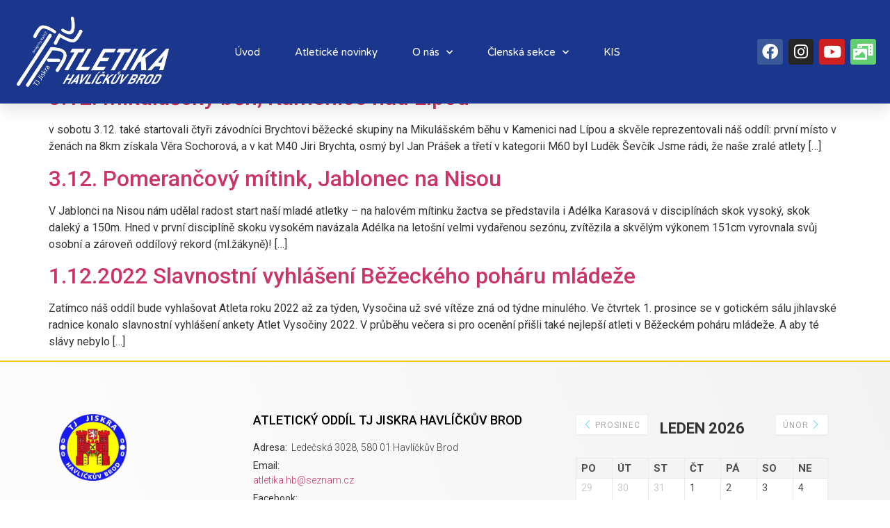

--- FILE ---
content_type: text/html; charset=UTF-8
request_url: https://www.atletikahb.cz/2022/12/05/
body_size: 14664
content:
<!doctype html>
<html lang="cs">
<head>
	<meta charset="UTF-8">
	<meta name="viewport" content="width=device-width, initial-scale=1">
	<link rel="profile" href="https://gmpg.org/xfn/11">
	<title>5. 12. 2022 &#8211; Atletický oddíl TJ Jiskra Havlíčkův Brod</title>
<meta name='robots' content='max-image-preview:large' />
<link rel='dns-prefetch' href='//fonts.googleapis.com' />
<style id='wp-img-auto-sizes-contain-inline-css'>
img:is([sizes=auto i],[sizes^="auto," i]){contain-intrinsic-size:3000px 1500px}
/*# sourceURL=wp-img-auto-sizes-contain-inline-css */
</style>
<link rel='stylesheet' id='mec-select2-style-css' href='https://www.atletikahb.cz/wp-content/plugins/modern-events-calendar-lite/assets/packages/select2/select2.min.css?ver=6.5.3' media='all' />
<link rel='stylesheet' id='mec-font-icons-css' href='https://www.atletikahb.cz/wp-content/plugins/modern-events-calendar-lite/assets/css/iconfonts.css?ver=0013577ac0aeeb60988c0c38faa2a043' media='all' />
<link rel='stylesheet' id='mec-frontend-style-css' href='https://www.atletikahb.cz/wp-content/plugins/modern-events-calendar-lite/assets/css/frontend.min.css?ver=6.5.3' media='all' />
<link rel='stylesheet' id='mec-tooltip-style-css' href='https://www.atletikahb.cz/wp-content/plugins/modern-events-calendar-lite/assets/packages/tooltip/tooltip.css?ver=0013577ac0aeeb60988c0c38faa2a043' media='all' />
<link rel='stylesheet' id='mec-tooltip-shadow-style-css' href='https://www.atletikahb.cz/wp-content/plugins/modern-events-calendar-lite/assets/packages/tooltip/tooltipster-sideTip-shadow.min.css?ver=0013577ac0aeeb60988c0c38faa2a043' media='all' />
<link rel='stylesheet' id='featherlight-css' href='https://www.atletikahb.cz/wp-content/plugins/modern-events-calendar-lite/assets/packages/featherlight/featherlight.css?ver=0013577ac0aeeb60988c0c38faa2a043' media='all' />
<link rel='stylesheet' id='mec-google-fonts-css' href='//fonts.googleapis.com/css?family=Montserrat%3A400%2C700%7CRoboto%3A100%2C300%2C400%2C700&#038;ver=0013577ac0aeeb60988c0c38faa2a043' media='all' />
<link rel='stylesheet' id='mec-lity-style-css' href='https://www.atletikahb.cz/wp-content/plugins/modern-events-calendar-lite/assets/packages/lity/lity.min.css?ver=0013577ac0aeeb60988c0c38faa2a043' media='all' />
<link rel='stylesheet' id='mec-general-calendar-style-css' href='https://www.atletikahb.cz/wp-content/plugins/modern-events-calendar-lite/assets/css/mec-general-calendar.css?ver=0013577ac0aeeb60988c0c38faa2a043' media='all' />
<style id='wp-emoji-styles-inline-css'>

	img.wp-smiley, img.emoji {
		display: inline !important;
		border: none !important;
		box-shadow: none !important;
		height: 1em !important;
		width: 1em !important;
		margin: 0 0.07em !important;
		vertical-align: -0.1em !important;
		background: none !important;
		padding: 0 !important;
	}
/*# sourceURL=wp-emoji-styles-inline-css */
</style>
<link rel='stylesheet' id='wp-block-library-css' href='https://www.atletikahb.cz/wp-includes/css/dist/block-library/style.min.css?ver=0013577ac0aeeb60988c0c38faa2a043' media='all' />
<style id='global-styles-inline-css'>
:root{--wp--preset--aspect-ratio--square: 1;--wp--preset--aspect-ratio--4-3: 4/3;--wp--preset--aspect-ratio--3-4: 3/4;--wp--preset--aspect-ratio--3-2: 3/2;--wp--preset--aspect-ratio--2-3: 2/3;--wp--preset--aspect-ratio--16-9: 16/9;--wp--preset--aspect-ratio--9-16: 9/16;--wp--preset--color--black: #000000;--wp--preset--color--cyan-bluish-gray: #abb8c3;--wp--preset--color--white: #ffffff;--wp--preset--color--pale-pink: #f78da7;--wp--preset--color--vivid-red: #cf2e2e;--wp--preset--color--luminous-vivid-orange: #ff6900;--wp--preset--color--luminous-vivid-amber: #fcb900;--wp--preset--color--light-green-cyan: #7bdcb5;--wp--preset--color--vivid-green-cyan: #00d084;--wp--preset--color--pale-cyan-blue: #8ed1fc;--wp--preset--color--vivid-cyan-blue: #0693e3;--wp--preset--color--vivid-purple: #9b51e0;--wp--preset--gradient--vivid-cyan-blue-to-vivid-purple: linear-gradient(135deg,rgb(6,147,227) 0%,rgb(155,81,224) 100%);--wp--preset--gradient--light-green-cyan-to-vivid-green-cyan: linear-gradient(135deg,rgb(122,220,180) 0%,rgb(0,208,130) 100%);--wp--preset--gradient--luminous-vivid-amber-to-luminous-vivid-orange: linear-gradient(135deg,rgb(252,185,0) 0%,rgb(255,105,0) 100%);--wp--preset--gradient--luminous-vivid-orange-to-vivid-red: linear-gradient(135deg,rgb(255,105,0) 0%,rgb(207,46,46) 100%);--wp--preset--gradient--very-light-gray-to-cyan-bluish-gray: linear-gradient(135deg,rgb(238,238,238) 0%,rgb(169,184,195) 100%);--wp--preset--gradient--cool-to-warm-spectrum: linear-gradient(135deg,rgb(74,234,220) 0%,rgb(151,120,209) 20%,rgb(207,42,186) 40%,rgb(238,44,130) 60%,rgb(251,105,98) 80%,rgb(254,248,76) 100%);--wp--preset--gradient--blush-light-purple: linear-gradient(135deg,rgb(255,206,236) 0%,rgb(152,150,240) 100%);--wp--preset--gradient--blush-bordeaux: linear-gradient(135deg,rgb(254,205,165) 0%,rgb(254,45,45) 50%,rgb(107,0,62) 100%);--wp--preset--gradient--luminous-dusk: linear-gradient(135deg,rgb(255,203,112) 0%,rgb(199,81,192) 50%,rgb(65,88,208) 100%);--wp--preset--gradient--pale-ocean: linear-gradient(135deg,rgb(255,245,203) 0%,rgb(182,227,212) 50%,rgb(51,167,181) 100%);--wp--preset--gradient--electric-grass: linear-gradient(135deg,rgb(202,248,128) 0%,rgb(113,206,126) 100%);--wp--preset--gradient--midnight: linear-gradient(135deg,rgb(2,3,129) 0%,rgb(40,116,252) 100%);--wp--preset--font-size--small: 13px;--wp--preset--font-size--medium: 20px;--wp--preset--font-size--large: 36px;--wp--preset--font-size--x-large: 42px;--wp--preset--spacing--20: 0.44rem;--wp--preset--spacing--30: 0.67rem;--wp--preset--spacing--40: 1rem;--wp--preset--spacing--50: 1.5rem;--wp--preset--spacing--60: 2.25rem;--wp--preset--spacing--70: 3.38rem;--wp--preset--spacing--80: 5.06rem;--wp--preset--shadow--natural: 6px 6px 9px rgba(0, 0, 0, 0.2);--wp--preset--shadow--deep: 12px 12px 50px rgba(0, 0, 0, 0.4);--wp--preset--shadow--sharp: 6px 6px 0px rgba(0, 0, 0, 0.2);--wp--preset--shadow--outlined: 6px 6px 0px -3px rgb(255, 255, 255), 6px 6px rgb(0, 0, 0);--wp--preset--shadow--crisp: 6px 6px 0px rgb(0, 0, 0);}:root { --wp--style--global--content-size: 800px;--wp--style--global--wide-size: 1200px; }:where(body) { margin: 0; }.wp-site-blocks > .alignleft { float: left; margin-right: 2em; }.wp-site-blocks > .alignright { float: right; margin-left: 2em; }.wp-site-blocks > .aligncenter { justify-content: center; margin-left: auto; margin-right: auto; }:where(.wp-site-blocks) > * { margin-block-start: 24px; margin-block-end: 0; }:where(.wp-site-blocks) > :first-child { margin-block-start: 0; }:where(.wp-site-blocks) > :last-child { margin-block-end: 0; }:root { --wp--style--block-gap: 24px; }:root :where(.is-layout-flow) > :first-child{margin-block-start: 0;}:root :where(.is-layout-flow) > :last-child{margin-block-end: 0;}:root :where(.is-layout-flow) > *{margin-block-start: 24px;margin-block-end: 0;}:root :where(.is-layout-constrained) > :first-child{margin-block-start: 0;}:root :where(.is-layout-constrained) > :last-child{margin-block-end: 0;}:root :where(.is-layout-constrained) > *{margin-block-start: 24px;margin-block-end: 0;}:root :where(.is-layout-flex){gap: 24px;}:root :where(.is-layout-grid){gap: 24px;}.is-layout-flow > .alignleft{float: left;margin-inline-start: 0;margin-inline-end: 2em;}.is-layout-flow > .alignright{float: right;margin-inline-start: 2em;margin-inline-end: 0;}.is-layout-flow > .aligncenter{margin-left: auto !important;margin-right: auto !important;}.is-layout-constrained > .alignleft{float: left;margin-inline-start: 0;margin-inline-end: 2em;}.is-layout-constrained > .alignright{float: right;margin-inline-start: 2em;margin-inline-end: 0;}.is-layout-constrained > .aligncenter{margin-left: auto !important;margin-right: auto !important;}.is-layout-constrained > :where(:not(.alignleft):not(.alignright):not(.alignfull)){max-width: var(--wp--style--global--content-size);margin-left: auto !important;margin-right: auto !important;}.is-layout-constrained > .alignwide{max-width: var(--wp--style--global--wide-size);}body .is-layout-flex{display: flex;}.is-layout-flex{flex-wrap: wrap;align-items: center;}.is-layout-flex > :is(*, div){margin: 0;}body .is-layout-grid{display: grid;}.is-layout-grid > :is(*, div){margin: 0;}body{padding-top: 0px;padding-right: 0px;padding-bottom: 0px;padding-left: 0px;}a:where(:not(.wp-element-button)){text-decoration: underline;}:root :where(.wp-element-button, .wp-block-button__link){background-color: #32373c;border-width: 0;color: #fff;font-family: inherit;font-size: inherit;font-style: inherit;font-weight: inherit;letter-spacing: inherit;line-height: inherit;padding-top: calc(0.667em + 2px);padding-right: calc(1.333em + 2px);padding-bottom: calc(0.667em + 2px);padding-left: calc(1.333em + 2px);text-decoration: none;text-transform: inherit;}.has-black-color{color: var(--wp--preset--color--black) !important;}.has-cyan-bluish-gray-color{color: var(--wp--preset--color--cyan-bluish-gray) !important;}.has-white-color{color: var(--wp--preset--color--white) !important;}.has-pale-pink-color{color: var(--wp--preset--color--pale-pink) !important;}.has-vivid-red-color{color: var(--wp--preset--color--vivid-red) !important;}.has-luminous-vivid-orange-color{color: var(--wp--preset--color--luminous-vivid-orange) !important;}.has-luminous-vivid-amber-color{color: var(--wp--preset--color--luminous-vivid-amber) !important;}.has-light-green-cyan-color{color: var(--wp--preset--color--light-green-cyan) !important;}.has-vivid-green-cyan-color{color: var(--wp--preset--color--vivid-green-cyan) !important;}.has-pale-cyan-blue-color{color: var(--wp--preset--color--pale-cyan-blue) !important;}.has-vivid-cyan-blue-color{color: var(--wp--preset--color--vivid-cyan-blue) !important;}.has-vivid-purple-color{color: var(--wp--preset--color--vivid-purple) !important;}.has-black-background-color{background-color: var(--wp--preset--color--black) !important;}.has-cyan-bluish-gray-background-color{background-color: var(--wp--preset--color--cyan-bluish-gray) !important;}.has-white-background-color{background-color: var(--wp--preset--color--white) !important;}.has-pale-pink-background-color{background-color: var(--wp--preset--color--pale-pink) !important;}.has-vivid-red-background-color{background-color: var(--wp--preset--color--vivid-red) !important;}.has-luminous-vivid-orange-background-color{background-color: var(--wp--preset--color--luminous-vivid-orange) !important;}.has-luminous-vivid-amber-background-color{background-color: var(--wp--preset--color--luminous-vivid-amber) !important;}.has-light-green-cyan-background-color{background-color: var(--wp--preset--color--light-green-cyan) !important;}.has-vivid-green-cyan-background-color{background-color: var(--wp--preset--color--vivid-green-cyan) !important;}.has-pale-cyan-blue-background-color{background-color: var(--wp--preset--color--pale-cyan-blue) !important;}.has-vivid-cyan-blue-background-color{background-color: var(--wp--preset--color--vivid-cyan-blue) !important;}.has-vivid-purple-background-color{background-color: var(--wp--preset--color--vivid-purple) !important;}.has-black-border-color{border-color: var(--wp--preset--color--black) !important;}.has-cyan-bluish-gray-border-color{border-color: var(--wp--preset--color--cyan-bluish-gray) !important;}.has-white-border-color{border-color: var(--wp--preset--color--white) !important;}.has-pale-pink-border-color{border-color: var(--wp--preset--color--pale-pink) !important;}.has-vivid-red-border-color{border-color: var(--wp--preset--color--vivid-red) !important;}.has-luminous-vivid-orange-border-color{border-color: var(--wp--preset--color--luminous-vivid-orange) !important;}.has-luminous-vivid-amber-border-color{border-color: var(--wp--preset--color--luminous-vivid-amber) !important;}.has-light-green-cyan-border-color{border-color: var(--wp--preset--color--light-green-cyan) !important;}.has-vivid-green-cyan-border-color{border-color: var(--wp--preset--color--vivid-green-cyan) !important;}.has-pale-cyan-blue-border-color{border-color: var(--wp--preset--color--pale-cyan-blue) !important;}.has-vivid-cyan-blue-border-color{border-color: var(--wp--preset--color--vivid-cyan-blue) !important;}.has-vivid-purple-border-color{border-color: var(--wp--preset--color--vivid-purple) !important;}.has-vivid-cyan-blue-to-vivid-purple-gradient-background{background: var(--wp--preset--gradient--vivid-cyan-blue-to-vivid-purple) !important;}.has-light-green-cyan-to-vivid-green-cyan-gradient-background{background: var(--wp--preset--gradient--light-green-cyan-to-vivid-green-cyan) !important;}.has-luminous-vivid-amber-to-luminous-vivid-orange-gradient-background{background: var(--wp--preset--gradient--luminous-vivid-amber-to-luminous-vivid-orange) !important;}.has-luminous-vivid-orange-to-vivid-red-gradient-background{background: var(--wp--preset--gradient--luminous-vivid-orange-to-vivid-red) !important;}.has-very-light-gray-to-cyan-bluish-gray-gradient-background{background: var(--wp--preset--gradient--very-light-gray-to-cyan-bluish-gray) !important;}.has-cool-to-warm-spectrum-gradient-background{background: var(--wp--preset--gradient--cool-to-warm-spectrum) !important;}.has-blush-light-purple-gradient-background{background: var(--wp--preset--gradient--blush-light-purple) !important;}.has-blush-bordeaux-gradient-background{background: var(--wp--preset--gradient--blush-bordeaux) !important;}.has-luminous-dusk-gradient-background{background: var(--wp--preset--gradient--luminous-dusk) !important;}.has-pale-ocean-gradient-background{background: var(--wp--preset--gradient--pale-ocean) !important;}.has-electric-grass-gradient-background{background: var(--wp--preset--gradient--electric-grass) !important;}.has-midnight-gradient-background{background: var(--wp--preset--gradient--midnight) !important;}.has-small-font-size{font-size: var(--wp--preset--font-size--small) !important;}.has-medium-font-size{font-size: var(--wp--preset--font-size--medium) !important;}.has-large-font-size{font-size: var(--wp--preset--font-size--large) !important;}.has-x-large-font-size{font-size: var(--wp--preset--font-size--x-large) !important;}
:root :where(.wp-block-pullquote){font-size: 1.5em;line-height: 1.6;}
/*# sourceURL=global-styles-inline-css */
</style>
<link rel='stylesheet' id='hello-elementor-css' href='https://www.atletikahb.cz/wp-content/themes/hello-elementor/assets/css/reset.css?ver=3.4.6' media='all' />
<link rel='stylesheet' id='hello-elementor-theme-style-css' href='https://www.atletikahb.cz/wp-content/themes/hello-elementor/assets/css/theme.css?ver=3.4.6' media='all' />
<link rel='stylesheet' id='hello-elementor-header-footer-css' href='https://www.atletikahb.cz/wp-content/themes/hello-elementor/assets/css/header-footer.css?ver=3.4.6' media='all' />
<link rel='stylesheet' id='chld_thm_cfg_child-css' href='https://www.atletikahb.cz/wp-content/themes/hello-elementor-child/style.css?ver=0013577ac0aeeb60988c0c38faa2a043' media='all' />
<link rel='stylesheet' id='elementor-frontend-css' href='https://www.atletikahb.cz/wp-content/plugins/elementor/assets/css/frontend.min.css?ver=3.33.3' media='all' />
<link rel='stylesheet' id='elementor-post-1577-css' href='https://www.atletikahb.cz/wp-content/uploads/elementor/css/post-1577.css?ver=1769023623' media='all' />
<link rel='stylesheet' id='widget-image-css' href='https://www.atletikahb.cz/wp-content/plugins/elementor/assets/css/widget-image.min.css?ver=3.33.3' media='all' />
<link rel='stylesheet' id='widget-nav-menu-css' href='https://www.atletikahb.cz/wp-content/plugins/elementor-pro/assets/css/widget-nav-menu.min.css?ver=3.33.2' media='all' />
<link rel='stylesheet' id='widget-social-icons-css' href='https://www.atletikahb.cz/wp-content/plugins/elementor/assets/css/widget-social-icons.min.css?ver=3.33.3' media='all' />
<link rel='stylesheet' id='e-apple-webkit-css' href='https://www.atletikahb.cz/wp-content/plugins/elementor/assets/css/conditionals/apple-webkit.min.css?ver=3.33.3' media='all' />
<link rel='stylesheet' id='e-sticky-css' href='https://www.atletikahb.cz/wp-content/plugins/elementor-pro/assets/css/modules/sticky.min.css?ver=3.33.2' media='all' />
<link rel='stylesheet' id='widget-heading-css' href='https://www.atletikahb.cz/wp-content/plugins/elementor/assets/css/widget-heading.min.css?ver=3.33.3' media='all' />
<link rel='stylesheet' id='widget-icon-list-css' href='https://www.atletikahb.cz/wp-content/plugins/elementor/assets/css/widget-icon-list.min.css?ver=3.33.3' media='all' />
<link rel='stylesheet' id='elementor-icons-css' href='https://www.atletikahb.cz/wp-content/plugins/elementor/assets/lib/eicons/css/elementor-icons.min.css?ver=5.44.0' media='all' />
<link rel='stylesheet' id='elementor-post-1632-css' href='https://www.atletikahb.cz/wp-content/uploads/elementor/css/post-1632.css?ver=1769023623' media='all' />
<link rel='stylesheet' id='elementor-post-1670-css' href='https://www.atletikahb.cz/wp-content/uploads/elementor/css/post-1670.css?ver=1769023623' media='all' />
<link rel='stylesheet' id='elementor-gf-roboto-css' href='https://fonts.googleapis.com/css?family=Roboto:100,100italic,200,200italic,300,300italic,400,400italic,500,500italic,600,600italic,700,700italic,800,800italic,900,900italic&#038;display=swap&#038;subset=latin-ext' media='all' />
<link rel='stylesheet' id='elementor-gf-robotoslab-css' href='https://fonts.googleapis.com/css?family=Roboto+Slab:100,100italic,200,200italic,300,300italic,400,400italic,500,500italic,600,600italic,700,700italic,800,800italic,900,900italic&#038;display=swap&#038;subset=latin-ext' media='all' />
<link rel='stylesheet' id='elementor-gf-varelaround-css' href='https://fonts.googleapis.com/css?family=Varela+Round:100,100italic,200,200italic,300,300italic,400,400italic,500,500italic,600,600italic,700,700italic,800,800italic,900,900italic&#038;display=swap&#038;subset=latin-ext' media='all' />
<link rel='stylesheet' id='elementor-gf-montserrat-css' href='https://fonts.googleapis.com/css?family=Montserrat:100,100italic,200,200italic,300,300italic,400,400italic,500,500italic,600,600italic,700,700italic,800,800italic,900,900italic&#038;display=swap&#038;subset=latin-ext' media='all' />
<link rel='stylesheet' id='elementor-icons-shared-0-css' href='https://www.atletikahb.cz/wp-content/plugins/elementor/assets/lib/font-awesome/css/fontawesome.min.css?ver=5.15.3' media='all' />
<link rel='stylesheet' id='elementor-icons-fa-solid-css' href='https://www.atletikahb.cz/wp-content/plugins/elementor/assets/lib/font-awesome/css/solid.min.css?ver=5.15.3' media='all' />
<link rel='stylesheet' id='elementor-icons-fa-brands-css' href='https://www.atletikahb.cz/wp-content/plugins/elementor/assets/lib/font-awesome/css/brands.min.css?ver=5.15.3' media='all' />
<script src="https://www.atletikahb.cz/wp-includes/js/jquery/jquery.min.js?ver=3.7.1" id="jquery-core-js"></script>
<script src="https://www.atletikahb.cz/wp-includes/js/jquery/jquery-migrate.min.js?ver=3.4.1" id="jquery-migrate-js"></script>
<script src="https://www.atletikahb.cz/wp-content/plugins/modern-events-calendar-lite/assets/js/mec-general-calendar.js?ver=6.5.3" id="mec-general-calendar-script-js"></script>
<script id="mec-frontend-script-js-extra">
var mecdata = {"day":"den","days":"dny","hour":"hodina","hours":"hodiny","minute":"minuta","minutes":"minuty","second":"vte\u0159ina","seconds":"vte\u0159iny","elementor_edit_mode":"no","recapcha_key":"","ajax_url":"https://www.atletikahb.cz/wp-admin/admin-ajax.php","fes_nonce":"6aefb7c27f","current_year":"2026","current_month":"01","datepicker_format":"yy-mm-dd"};
//# sourceURL=mec-frontend-script-js-extra
</script>
<script src="https://www.atletikahb.cz/wp-content/plugins/modern-events-calendar-lite/assets/js/frontend.js?ver=6.5.3" id="mec-frontend-script-js"></script>
<script src="https://www.atletikahb.cz/wp-content/plugins/modern-events-calendar-lite/assets/js/events.js?ver=6.5.3" id="mec-events-script-js"></script>
<link rel="https://api.w.org/" href="https://www.atletikahb.cz/wp-json/" /><link rel="EditURI" type="application/rsd+xml" title="RSD" href="https://www.atletikahb.cz/xmlrpc.php?rsd" />

<meta name="generator" content="Elementor 3.33.3; features: additional_custom_breakpoints; settings: css_print_method-external, google_font-enabled, font_display-swap">
			<style>
				.e-con.e-parent:nth-of-type(n+4):not(.e-lazyloaded):not(.e-no-lazyload),
				.e-con.e-parent:nth-of-type(n+4):not(.e-lazyloaded):not(.e-no-lazyload) * {
					background-image: none !important;
				}
				@media screen and (max-height: 1024px) {
					.e-con.e-parent:nth-of-type(n+3):not(.e-lazyloaded):not(.e-no-lazyload),
					.e-con.e-parent:nth-of-type(n+3):not(.e-lazyloaded):not(.e-no-lazyload) * {
						background-image: none !important;
					}
				}
				@media screen and (max-height: 640px) {
					.e-con.e-parent:nth-of-type(n+2):not(.e-lazyloaded):not(.e-no-lazyload),
					.e-con.e-parent:nth-of-type(n+2):not(.e-lazyloaded):not(.e-no-lazyload) * {
						background-image: none !important;
					}
				}
			</style>
			<link rel="icon" href="https://www.atletikahb.cz/wp-content/uploads/2021/09/201907120834_logo-tj-jiskra-hb-68x68.jpeg" sizes="32x32" />
<link rel="icon" href="https://www.atletikahb.cz/wp-content/uploads/2021/09/201907120834_logo-tj-jiskra-hb-300x300.jpeg" sizes="192x192" />
<link rel="apple-touch-icon" href="https://www.atletikahb.cz/wp-content/uploads/2021/09/201907120834_logo-tj-jiskra-hb-300x300.jpeg" />
<meta name="msapplication-TileImage" content="https://www.atletikahb.cz/wp-content/uploads/2021/09/201907120834_logo-tj-jiskra-hb-300x300.jpeg" />
</head>
<body class="archive date wp-custom-logo wp-embed-responsive wp-theme-hello-elementor wp-child-theme-hello-elementor-child eio-default hello-elementor-default elementor-default elementor-kit-1577">


<a class="skip-link screen-reader-text" href="#content">Přejít k obsahu</a>

		<header data-elementor-type="header" data-elementor-id="1632" class="elementor elementor-1632 elementor-location-header" data-elementor-post-type="elementor_library">
					<section class="elementor-section elementor-top-section elementor-element elementor-element-688ce1b2 elementor-section-height-min-height elementor-section-full_width elementor-section-height-default elementor-section-items-middle" data-id="688ce1b2" data-element_type="section" data-settings="{&quot;background_background&quot;:&quot;classic&quot;,&quot;sticky&quot;:&quot;top&quot;,&quot;sticky_on&quot;:[&quot;desktop&quot;,&quot;tablet&quot;,&quot;mobile&quot;],&quot;sticky_offset&quot;:0,&quot;sticky_effects_offset&quot;:0,&quot;sticky_anchor_link_offset&quot;:0}">
						<div class="elementor-container elementor-column-gap-wider">
					<div class="elementor-column elementor-col-50 elementor-top-column elementor-element elementor-element-70338e5d" data-id="70338e5d" data-element_type="column">
			<div class="elementor-widget-wrap elementor-element-populated">
						<div class="elementor-element elementor-element-50b6e819 elementor-widget__width-auto elementor-widget elementor-widget-image" data-id="50b6e819" data-element_type="widget" data-widget_type="image.default">
				<div class="elementor-widget-container">
																<a href="https://www.atletikahb.cz">
							<img src="https://www.atletikahb.cz/wp-content/uploads/2023/03/logo-1.png" title="Atletika logo" alt="Atletika logo" loading="lazy" />								</a>
															</div>
				</div>
					</div>
		</div>
				<div class="elementor-column elementor-col-50 elementor-top-column elementor-element elementor-element-893e2bb" data-id="893e2bb" data-element_type="column">
			<div class="elementor-widget-wrap elementor-element-populated">
						<div class="elementor-element elementor-element-d22ca8a elementor-nav-menu--stretch elementor-nav-menu__text-align-center elementor-widget__width-initial elementor-nav-menu--dropdown-tablet elementor-nav-menu--toggle elementor-nav-menu--burger elementor-widget elementor-widget-nav-menu" data-id="d22ca8a" data-element_type="widget" data-settings="{&quot;full_width&quot;:&quot;stretch&quot;,&quot;submenu_icon&quot;:{&quot;value&quot;:&quot;&lt;i class=\&quot;fas fa-chevron-down\&quot; aria-hidden=\&quot;true\&quot;&gt;&lt;\/i&gt;&quot;,&quot;library&quot;:&quot;fa-solid&quot;},&quot;layout&quot;:&quot;horizontal&quot;,&quot;toggle&quot;:&quot;burger&quot;}" data-widget_type="nav-menu.default">
				<div class="elementor-widget-container">
								<nav aria-label="Menu" class="elementor-nav-menu--main elementor-nav-menu__container elementor-nav-menu--layout-horizontal e--pointer-underline e--animation-drop-out">
				<ul id="menu-1-d22ca8a" class="elementor-nav-menu"><li class="menu-item menu-item-type-post_type menu-item-object-page menu-item-home menu-item-1780"><a href="https://www.atletikahb.cz/" class="elementor-item">Úvod</a></li>
<li class="menu-item menu-item-type-post_type menu-item-object-page menu-item-515"><a href="https://www.atletikahb.cz/aktuality/" class="elementor-item">Atletické novinky</a></li>
<li class="menu-item menu-item-type-post_type menu-item-object-page menu-item-has-children menu-item-27"><a href="https://www.atletikahb.cz/treninky/" class="elementor-item">O nás</a>
<ul class="sub-menu elementor-nav-menu--dropdown">
	<li class="menu-item menu-item-type-post_type menu-item-object-page menu-item-1153"><a href="https://www.atletikahb.cz/treninky/informace-pro-zajemce-o-atletiku/" class="elementor-sub-item">Informace pro zájemce o atletiku</a></li>
	<li class="menu-item menu-item-type-post_type menu-item-object-page menu-item-2456"><a href="https://www.atletikahb.cz/jak-pracujeme/" class="elementor-sub-item">Jak pracujeme..</a></li>
	<li class="menu-item menu-item-type-post_type menu-item-object-page menu-item-160"><a href="https://www.atletikahb.cz/treninky/vedeni-atletickeho-oddilu/" class="elementor-sub-item">Vedení Atletického oddílu</a></li>
	<li class="menu-item menu-item-type-post_type menu-item-object-page menu-item-145"><a href="https://www.atletikahb.cz/treninky/treneri/" class="elementor-sub-item">Trenéři</a></li>
	<li class="menu-item menu-item-type-post_type menu-item-object-page menu-item-157"><a href="https://www.atletikahb.cz/treninky/rozhodci/" class="elementor-sub-item">Rozhodčí</a></li>
	<li class="menu-item menu-item-type-post_type menu-item-object-page menu-item-164"><a href="https://www.atletikahb.cz/treninky/historie/" class="elementor-sub-item">Historie atletiky v Havlíčkově Brodě</a></li>
	<li class="menu-item menu-item-type-post_type menu-item-object-page menu-item-has-children menu-item-1340"><a href="https://www.atletikahb.cz/treninky/statistiky/" class="elementor-sub-item">Statistiky</a>
	<ul class="sub-menu elementor-nav-menu--dropdown">
		<li class="menu-item menu-item-type-post_type menu-item-object-page menu-item-2959"><a href="https://www.atletikahb.cz/oddilove-rekordy/" class="elementor-sub-item">Oddílové rekordy</a></li>
		<li class="menu-item menu-item-type-post_type menu-item-object-page menu-item-has-children menu-item-989"><a href="https://www.atletikahb.cz/dlouhodobe-tabulky-oddilu/" class="elementor-sub-item">Dlouhodobé tabulky oddílu</a>
		<ul class="sub-menu elementor-nav-menu--dropdown">
			<li class="menu-item menu-item-type-post_type menu-item-object-page menu-item-988"><a href="https://www.atletikahb.cz/muzi-dlouhodobe-tabulky/" class="elementor-sub-item">Muži – dlouhodobé tabulky</a></li>
			<li class="menu-item menu-item-type-post_type menu-item-object-page menu-item-987"><a href="https://www.atletikahb.cz/zeny-dlouhodobe-tabulky/" class="elementor-sub-item">ŽENY  – dlouhodobé tabulky</a></li>
		</ul>
</li>
		<li class="menu-item menu-item-type-post_type menu-item-object-page menu-item-1344"><a href="https://www.atletikahb.cz/tabulky-vykonu-podle-let/" class="elementor-sub-item">Tabulky výkonů podle let</a></li>
	</ul>
</li>
</ul>
</li>
<li class="menu-item menu-item-type-post_type menu-item-object-page menu-item-has-children menu-item-26"><a href="https://www.atletikahb.cz/clenska-sekce/" class="elementor-item">Členská sekce</a>
<ul class="sub-menu elementor-nav-menu--dropdown">
	<li class="menu-item menu-item-type-custom menu-item-object-custom menu-item-1755"><a href="#kalendar-akci" class="elementor-sub-item elementor-item-anchor">Kalendář akcí</a></li>
	<li class="menu-item menu-item-type-post_type menu-item-object-page menu-item-has-children menu-item-817"><a href="https://www.atletikahb.cz/clenska-sekce/zavody-2/" class="elementor-sub-item">Závody</a>
	<ul class="sub-menu elementor-nav-menu--dropdown">
		<li class="menu-item menu-item-type-post_type menu-item-object-page menu-item-818"><a href="https://www.atletikahb.cz/clenska-sekce/zavody-2/registrovani-atleti-dle-kategorii/" class="elementor-sub-item">Registrovaní atleti dle kategorií pro sezónu 2026</a></li>
		<li class="menu-item menu-item-type-post_type menu-item-object-page menu-item-819"><a href="https://www.atletikahb.cz/clenska-sekce/zavody-2/terminovka/" class="elementor-sub-item">Termínová listina závodů 2025</a></li>
	</ul>
</li>
	<li class="menu-item menu-item-type-post_type menu-item-object-page menu-item-has-children menu-item-153"><a href="https://www.atletikahb.cz/clenska-sekce/treninky/" class="elementor-sub-item">Tréninky</a>
	<ul class="sub-menu elementor-nav-menu--dropdown">
		<li class="menu-item menu-item-type-post_type menu-item-object-page menu-item-1157"><a href="https://www.atletikahb.cz/clenska-sekce/treninky/tydenni-rozpis-treninku/" class="elementor-sub-item">Týdenní rozpis tréninků</a></li>
		<li class="menu-item menu-item-type-post_type menu-item-object-page menu-item-has-children menu-item-442"><a href="https://www.atletikahb.cz/clenska-sekce/treninky/treninkove-skupiny-6/" class="elementor-sub-item">Tréninkové skupiny</a>
		<ul class="sub-menu elementor-nav-menu--dropdown">
			<li class="menu-item menu-item-type-post_type menu-item-object-page menu-item-459"><a href="https://www.atletikahb.cz/clenska-sekce/treninky/treninkove-skupiny-6/pripravka/" class="elementor-sub-item">Přípravka</a></li>
			<li class="menu-item menu-item-type-post_type menu-item-object-page menu-item-458"><a href="https://www.atletikahb.cz/clenska-sekce/treninky/treninkove-skupiny-6/zactvo/" class="elementor-sub-item">Žactvo</a></li>
			<li class="menu-item menu-item-type-post_type menu-item-object-page menu-item-457"><a href="https://www.atletikahb.cz/clenska-sekce/treninky/treninkove-skupiny-6/dorost-juniori-dospeli/" class="elementor-sub-item">Specializace</a></li>
			<li class="menu-item menu-item-type-post_type menu-item-object-page menu-item-1486"><a href="https://www.atletikahb.cz/clenska-sekce/treninky/treninkove-skupiny-6/bbs/" class="elementor-sub-item">BBS – Brychtova běžecká skupina</a></li>
			<li class="menu-item menu-item-type-post_type menu-item-object-page menu-item-1177"><a href="https://www.atletikahb.cz/clenska-sekce/treninky/treninkove-skupiny-6/atleticka-skolicka-chotebor/" class="elementor-sub-item">Atletická školička Chotěboř</a></li>
		</ul>
</li>
	</ul>
</li>
	<li class="menu-item menu-item-type-post_type menu-item-object-page menu-item-has-children menu-item-124"><a href="https://www.atletikahb.cz/clenska-sekce/clenske-prispevky-registrace-lekarske-prohlidky-gdpr/" class="elementor-sub-item">Členské příspěvky, registrace, lékařské prohlídky, GDPR</a>
	<ul class="sub-menu elementor-nav-menu--dropdown">
		<li class="menu-item menu-item-type-post_type menu-item-object-page menu-item-615"><a href="https://www.atletikahb.cz/clenska-sekce/clenske-prispevky-registrace-lekarske-prohlidky-gdpr/prihlaseni-noveho-clena-atletickeho-oddilu-tj-jiskra/" class="elementor-sub-item">Přihlášení nového člena atletického oddílu TJ Jiskra</a></li>
		<li class="menu-item menu-item-type-post_type menu-item-object-page menu-item-611"><a href="https://www.atletikahb.cz/clenska-sekce/clenske-prispevky-registrace-lekarske-prohlidky-gdpr/clenske-prispevky/" class="elementor-sub-item">Členské příspěvky</a></li>
		<li class="menu-item menu-item-type-post_type menu-item-object-page menu-item-614"><a href="https://www.atletikahb.cz/clenska-sekce/clenske-prispevky-registrace-lekarske-prohlidky-gdpr/registrace-atleta-v-ceskem-atletickem-svazu-cas/" class="elementor-sub-item">Registrace atleta v Českém atletickém svazu (ČAS)</a></li>
		<li class="menu-item menu-item-type-post_type menu-item-object-page menu-item-613"><a href="https://www.atletikahb.cz/clenska-sekce/clenske-prispevky-registrace-lekarske-prohlidky-gdpr/lekarske-prohlidky-zavodniku/" class="elementor-sub-item">Lékařské prohlídky závodníků</a></li>
		<li class="menu-item menu-item-type-post_type menu-item-object-page menu-item-612"><a href="https://www.atletikahb.cz/clenska-sekce/clenske-prispevky-registrace-lekarske-prohlidky-gdpr/gdpr/" class="elementor-sub-item">GDPR</a></li>
	</ul>
</li>
	<li class="menu-item menu-item-type-post_type menu-item-object-page menu-item-has-children menu-item-563"><a href="https://www.atletikahb.cz/clenska-sekce/obleceni-obuv-pomucky/" class="elementor-sub-item">Oblečení, obuv, pomůcky</a>
	<ul class="sub-menu elementor-nav-menu--dropdown">
		<li class="menu-item menu-item-type-post_type menu-item-object-page menu-item-has-children menu-item-926"><a href="https://www.atletikahb.cz/clenska-sekce/obleceni-obuv-pomucky/oddilove-obleceni-2/" class="elementor-sub-item">Oddílové oblečení</a>
		<ul class="sub-menu elementor-nav-menu--dropdown">
			<li class="menu-item menu-item-type-post_type menu-item-object-page menu-item-has-children menu-item-128"><a href="https://www.atletikahb.cz/clenska-sekce/obleceni-obuv-pomucky/oddilove-obleceni-2/oddilove-obleceni-jersey53/" class="elementor-sub-item">Oddílové oblečení zn.Jersey53 a NIKE</a>
			<ul class="sub-menu elementor-nav-menu--dropdown">
				<li class="menu-item menu-item-type-post_type menu-item-object-page menu-item-1980"><a href="https://www.atletikahb.cz/clenska-sekce/obleceni-obuv-pomucky/oddilove-obleceni-2/oddilove-obleceni-jersey53/cenik/" class="elementor-sub-item">Ceník oddílového oblečení Jersey53 a NIKE</a></li>
			</ul>
</li>
			<li class="menu-item menu-item-type-post_type menu-item-object-page menu-item-925"><a href="https://www.atletikahb.cz/clenska-sekce/obleceni-obuv-pomucky/oddilove-obleceni-2/oddilove-obleceni-zn-saller/" class="elementor-sub-item">Oddílové teplákové soupravy a bundy zn.SALLER</a></li>
		</ul>
</li>
		<li class="menu-item menu-item-type-post_type menu-item-object-page menu-item-2482"><a href="https://www.atletikahb.cz/clenska-sekce/obleceni-obuv-pomucky/pomucky/" class="elementor-sub-item">Pomůcky</a></li>
		<li class="menu-item menu-item-type-post_type menu-item-object-page menu-item-1550"><a href="https://www.atletikahb.cz/clenska-sekce/obleceni-obuv-pomucky/jak-kupovat-tretry/" class="elementor-sub-item">Jak kupovat tretry</a></li>
		<li class="menu-item menu-item-type-post_type menu-item-object-page menu-item-560"><a href="https://www.atletikahb.cz/clenska-sekce/obleceni-obuv-pomucky/30-sleva-pro-atleticky-oddil-na-atletickou-obuv-a-obleceni/" class="elementor-sub-item">Slevy pro členy na atletickou obuv a oblečení</a></li>
		<li class="menu-item menu-item-type-post_type menu-item-object-page menu-item-566"><a href="https://www.atletikahb.cz/clenska-sekce/obleceni-obuv-pomucky/ztraty-a-nalezy-bazar/" class="elementor-sub-item">Ztráty a nálezy, Bazar</a></li>
	</ul>
</li>
	<li class="menu-item menu-item-type-post_type menu-item-object-page menu-item-275"><a href="https://www.atletikahb.cz/clenska-sekce/fotogalerie/" class="elementor-sub-item">Fotogalerie</a></li>
	<li class="menu-item menu-item-type-post_type menu-item-object-page menu-item-486"><a href="https://www.atletikahb.cz/clenska-sekce/newslettery/" class="elementor-sub-item">Newslettery</a></li>
</ul>
</li>
<li class="menu-item menu-item-type-custom menu-item-object-custom menu-item-1715"><a href="https://clen.atletikahb.cz/" class="elementor-item">KIS</a></li>
</ul>			</nav>
					<div class="elementor-menu-toggle" role="button" tabindex="0" aria-label="Menu Toggle" aria-expanded="false">
			<i aria-hidden="true" role="presentation" class="elementor-menu-toggle__icon--open eicon-menu-bar"></i><i aria-hidden="true" role="presentation" class="elementor-menu-toggle__icon--close eicon-close"></i>		</div>
					<nav class="elementor-nav-menu--dropdown elementor-nav-menu__container" aria-hidden="true">
				<ul id="menu-2-d22ca8a" class="elementor-nav-menu"><li class="menu-item menu-item-type-post_type menu-item-object-page menu-item-home menu-item-1780"><a href="https://www.atletikahb.cz/" class="elementor-item" tabindex="-1">Úvod</a></li>
<li class="menu-item menu-item-type-post_type menu-item-object-page menu-item-515"><a href="https://www.atletikahb.cz/aktuality/" class="elementor-item" tabindex="-1">Atletické novinky</a></li>
<li class="menu-item menu-item-type-post_type menu-item-object-page menu-item-has-children menu-item-27"><a href="https://www.atletikahb.cz/treninky/" class="elementor-item" tabindex="-1">O nás</a>
<ul class="sub-menu elementor-nav-menu--dropdown">
	<li class="menu-item menu-item-type-post_type menu-item-object-page menu-item-1153"><a href="https://www.atletikahb.cz/treninky/informace-pro-zajemce-o-atletiku/" class="elementor-sub-item" tabindex="-1">Informace pro zájemce o atletiku</a></li>
	<li class="menu-item menu-item-type-post_type menu-item-object-page menu-item-2456"><a href="https://www.atletikahb.cz/jak-pracujeme/" class="elementor-sub-item" tabindex="-1">Jak pracujeme..</a></li>
	<li class="menu-item menu-item-type-post_type menu-item-object-page menu-item-160"><a href="https://www.atletikahb.cz/treninky/vedeni-atletickeho-oddilu/" class="elementor-sub-item" tabindex="-1">Vedení Atletického oddílu</a></li>
	<li class="menu-item menu-item-type-post_type menu-item-object-page menu-item-145"><a href="https://www.atletikahb.cz/treninky/treneri/" class="elementor-sub-item" tabindex="-1">Trenéři</a></li>
	<li class="menu-item menu-item-type-post_type menu-item-object-page menu-item-157"><a href="https://www.atletikahb.cz/treninky/rozhodci/" class="elementor-sub-item" tabindex="-1">Rozhodčí</a></li>
	<li class="menu-item menu-item-type-post_type menu-item-object-page menu-item-164"><a href="https://www.atletikahb.cz/treninky/historie/" class="elementor-sub-item" tabindex="-1">Historie atletiky v Havlíčkově Brodě</a></li>
	<li class="menu-item menu-item-type-post_type menu-item-object-page menu-item-has-children menu-item-1340"><a href="https://www.atletikahb.cz/treninky/statistiky/" class="elementor-sub-item" tabindex="-1">Statistiky</a>
	<ul class="sub-menu elementor-nav-menu--dropdown">
		<li class="menu-item menu-item-type-post_type menu-item-object-page menu-item-2959"><a href="https://www.atletikahb.cz/oddilove-rekordy/" class="elementor-sub-item" tabindex="-1">Oddílové rekordy</a></li>
		<li class="menu-item menu-item-type-post_type menu-item-object-page menu-item-has-children menu-item-989"><a href="https://www.atletikahb.cz/dlouhodobe-tabulky-oddilu/" class="elementor-sub-item" tabindex="-1">Dlouhodobé tabulky oddílu</a>
		<ul class="sub-menu elementor-nav-menu--dropdown">
			<li class="menu-item menu-item-type-post_type menu-item-object-page menu-item-988"><a href="https://www.atletikahb.cz/muzi-dlouhodobe-tabulky/" class="elementor-sub-item" tabindex="-1">Muži – dlouhodobé tabulky</a></li>
			<li class="menu-item menu-item-type-post_type menu-item-object-page menu-item-987"><a href="https://www.atletikahb.cz/zeny-dlouhodobe-tabulky/" class="elementor-sub-item" tabindex="-1">ŽENY  – dlouhodobé tabulky</a></li>
		</ul>
</li>
		<li class="menu-item menu-item-type-post_type menu-item-object-page menu-item-1344"><a href="https://www.atletikahb.cz/tabulky-vykonu-podle-let/" class="elementor-sub-item" tabindex="-1">Tabulky výkonů podle let</a></li>
	</ul>
</li>
</ul>
</li>
<li class="menu-item menu-item-type-post_type menu-item-object-page menu-item-has-children menu-item-26"><a href="https://www.atletikahb.cz/clenska-sekce/" class="elementor-item" tabindex="-1">Členská sekce</a>
<ul class="sub-menu elementor-nav-menu--dropdown">
	<li class="menu-item menu-item-type-custom menu-item-object-custom menu-item-1755"><a href="#kalendar-akci" class="elementor-sub-item elementor-item-anchor" tabindex="-1">Kalendář akcí</a></li>
	<li class="menu-item menu-item-type-post_type menu-item-object-page menu-item-has-children menu-item-817"><a href="https://www.atletikahb.cz/clenska-sekce/zavody-2/" class="elementor-sub-item" tabindex="-1">Závody</a>
	<ul class="sub-menu elementor-nav-menu--dropdown">
		<li class="menu-item menu-item-type-post_type menu-item-object-page menu-item-818"><a href="https://www.atletikahb.cz/clenska-sekce/zavody-2/registrovani-atleti-dle-kategorii/" class="elementor-sub-item" tabindex="-1">Registrovaní atleti dle kategorií pro sezónu 2026</a></li>
		<li class="menu-item menu-item-type-post_type menu-item-object-page menu-item-819"><a href="https://www.atletikahb.cz/clenska-sekce/zavody-2/terminovka/" class="elementor-sub-item" tabindex="-1">Termínová listina závodů 2025</a></li>
	</ul>
</li>
	<li class="menu-item menu-item-type-post_type menu-item-object-page menu-item-has-children menu-item-153"><a href="https://www.atletikahb.cz/clenska-sekce/treninky/" class="elementor-sub-item" tabindex="-1">Tréninky</a>
	<ul class="sub-menu elementor-nav-menu--dropdown">
		<li class="menu-item menu-item-type-post_type menu-item-object-page menu-item-1157"><a href="https://www.atletikahb.cz/clenska-sekce/treninky/tydenni-rozpis-treninku/" class="elementor-sub-item" tabindex="-1">Týdenní rozpis tréninků</a></li>
		<li class="menu-item menu-item-type-post_type menu-item-object-page menu-item-has-children menu-item-442"><a href="https://www.atletikahb.cz/clenska-sekce/treninky/treninkove-skupiny-6/" class="elementor-sub-item" tabindex="-1">Tréninkové skupiny</a>
		<ul class="sub-menu elementor-nav-menu--dropdown">
			<li class="menu-item menu-item-type-post_type menu-item-object-page menu-item-459"><a href="https://www.atletikahb.cz/clenska-sekce/treninky/treninkove-skupiny-6/pripravka/" class="elementor-sub-item" tabindex="-1">Přípravka</a></li>
			<li class="menu-item menu-item-type-post_type menu-item-object-page menu-item-458"><a href="https://www.atletikahb.cz/clenska-sekce/treninky/treninkove-skupiny-6/zactvo/" class="elementor-sub-item" tabindex="-1">Žactvo</a></li>
			<li class="menu-item menu-item-type-post_type menu-item-object-page menu-item-457"><a href="https://www.atletikahb.cz/clenska-sekce/treninky/treninkove-skupiny-6/dorost-juniori-dospeli/" class="elementor-sub-item" tabindex="-1">Specializace</a></li>
			<li class="menu-item menu-item-type-post_type menu-item-object-page menu-item-1486"><a href="https://www.atletikahb.cz/clenska-sekce/treninky/treninkove-skupiny-6/bbs/" class="elementor-sub-item" tabindex="-1">BBS – Brychtova běžecká skupina</a></li>
			<li class="menu-item menu-item-type-post_type menu-item-object-page menu-item-1177"><a href="https://www.atletikahb.cz/clenska-sekce/treninky/treninkove-skupiny-6/atleticka-skolicka-chotebor/" class="elementor-sub-item" tabindex="-1">Atletická školička Chotěboř</a></li>
		</ul>
</li>
	</ul>
</li>
	<li class="menu-item menu-item-type-post_type menu-item-object-page menu-item-has-children menu-item-124"><a href="https://www.atletikahb.cz/clenska-sekce/clenske-prispevky-registrace-lekarske-prohlidky-gdpr/" class="elementor-sub-item" tabindex="-1">Členské příspěvky, registrace, lékařské prohlídky, GDPR</a>
	<ul class="sub-menu elementor-nav-menu--dropdown">
		<li class="menu-item menu-item-type-post_type menu-item-object-page menu-item-615"><a href="https://www.atletikahb.cz/clenska-sekce/clenske-prispevky-registrace-lekarske-prohlidky-gdpr/prihlaseni-noveho-clena-atletickeho-oddilu-tj-jiskra/" class="elementor-sub-item" tabindex="-1">Přihlášení nového člena atletického oddílu TJ Jiskra</a></li>
		<li class="menu-item menu-item-type-post_type menu-item-object-page menu-item-611"><a href="https://www.atletikahb.cz/clenska-sekce/clenske-prispevky-registrace-lekarske-prohlidky-gdpr/clenske-prispevky/" class="elementor-sub-item" tabindex="-1">Členské příspěvky</a></li>
		<li class="menu-item menu-item-type-post_type menu-item-object-page menu-item-614"><a href="https://www.atletikahb.cz/clenska-sekce/clenske-prispevky-registrace-lekarske-prohlidky-gdpr/registrace-atleta-v-ceskem-atletickem-svazu-cas/" class="elementor-sub-item" tabindex="-1">Registrace atleta v Českém atletickém svazu (ČAS)</a></li>
		<li class="menu-item menu-item-type-post_type menu-item-object-page menu-item-613"><a href="https://www.atletikahb.cz/clenska-sekce/clenske-prispevky-registrace-lekarske-prohlidky-gdpr/lekarske-prohlidky-zavodniku/" class="elementor-sub-item" tabindex="-1">Lékařské prohlídky závodníků</a></li>
		<li class="menu-item menu-item-type-post_type menu-item-object-page menu-item-612"><a href="https://www.atletikahb.cz/clenska-sekce/clenske-prispevky-registrace-lekarske-prohlidky-gdpr/gdpr/" class="elementor-sub-item" tabindex="-1">GDPR</a></li>
	</ul>
</li>
	<li class="menu-item menu-item-type-post_type menu-item-object-page menu-item-has-children menu-item-563"><a href="https://www.atletikahb.cz/clenska-sekce/obleceni-obuv-pomucky/" class="elementor-sub-item" tabindex="-1">Oblečení, obuv, pomůcky</a>
	<ul class="sub-menu elementor-nav-menu--dropdown">
		<li class="menu-item menu-item-type-post_type menu-item-object-page menu-item-has-children menu-item-926"><a href="https://www.atletikahb.cz/clenska-sekce/obleceni-obuv-pomucky/oddilove-obleceni-2/" class="elementor-sub-item" tabindex="-1">Oddílové oblečení</a>
		<ul class="sub-menu elementor-nav-menu--dropdown">
			<li class="menu-item menu-item-type-post_type menu-item-object-page menu-item-has-children menu-item-128"><a href="https://www.atletikahb.cz/clenska-sekce/obleceni-obuv-pomucky/oddilove-obleceni-2/oddilove-obleceni-jersey53/" class="elementor-sub-item" tabindex="-1">Oddílové oblečení zn.Jersey53 a NIKE</a>
			<ul class="sub-menu elementor-nav-menu--dropdown">
				<li class="menu-item menu-item-type-post_type menu-item-object-page menu-item-1980"><a href="https://www.atletikahb.cz/clenska-sekce/obleceni-obuv-pomucky/oddilove-obleceni-2/oddilove-obleceni-jersey53/cenik/" class="elementor-sub-item" tabindex="-1">Ceník oddílového oblečení Jersey53 a NIKE</a></li>
			</ul>
</li>
			<li class="menu-item menu-item-type-post_type menu-item-object-page menu-item-925"><a href="https://www.atletikahb.cz/clenska-sekce/obleceni-obuv-pomucky/oddilove-obleceni-2/oddilove-obleceni-zn-saller/" class="elementor-sub-item" tabindex="-1">Oddílové teplákové soupravy a bundy zn.SALLER</a></li>
		</ul>
</li>
		<li class="menu-item menu-item-type-post_type menu-item-object-page menu-item-2482"><a href="https://www.atletikahb.cz/clenska-sekce/obleceni-obuv-pomucky/pomucky/" class="elementor-sub-item" tabindex="-1">Pomůcky</a></li>
		<li class="menu-item menu-item-type-post_type menu-item-object-page menu-item-1550"><a href="https://www.atletikahb.cz/clenska-sekce/obleceni-obuv-pomucky/jak-kupovat-tretry/" class="elementor-sub-item" tabindex="-1">Jak kupovat tretry</a></li>
		<li class="menu-item menu-item-type-post_type menu-item-object-page menu-item-560"><a href="https://www.atletikahb.cz/clenska-sekce/obleceni-obuv-pomucky/30-sleva-pro-atleticky-oddil-na-atletickou-obuv-a-obleceni/" class="elementor-sub-item" tabindex="-1">Slevy pro členy na atletickou obuv a oblečení</a></li>
		<li class="menu-item menu-item-type-post_type menu-item-object-page menu-item-566"><a href="https://www.atletikahb.cz/clenska-sekce/obleceni-obuv-pomucky/ztraty-a-nalezy-bazar/" class="elementor-sub-item" tabindex="-1">Ztráty a nálezy, Bazar</a></li>
	</ul>
</li>
	<li class="menu-item menu-item-type-post_type menu-item-object-page menu-item-275"><a href="https://www.atletikahb.cz/clenska-sekce/fotogalerie/" class="elementor-sub-item" tabindex="-1">Fotogalerie</a></li>
	<li class="menu-item menu-item-type-post_type menu-item-object-page menu-item-486"><a href="https://www.atletikahb.cz/clenska-sekce/newslettery/" class="elementor-sub-item" tabindex="-1">Newslettery</a></li>
</ul>
</li>
<li class="menu-item menu-item-type-custom menu-item-object-custom menu-item-1715"><a href="https://clen.atletikahb.cz/" class="elementor-item" tabindex="-1">KIS</a></li>
</ul>			</nav>
						</div>
				</div>
				<div class="elementor-element elementor-element-f7a45f2 e-grid-align-right elementor-widget__width-auto elementor-grid-mobile-4 e-grid-align-mobile-left elementor-shape-rounded elementor-grid-0 elementor-widget elementor-widget-social-icons" data-id="f7a45f2" data-element_type="widget" data-widget_type="social-icons.default">
				<div class="elementor-widget-container">
							<div class="elementor-social-icons-wrapper elementor-grid" role="list">
							<span class="elementor-grid-item" role="listitem">
					<a class="elementor-icon elementor-social-icon elementor-social-icon-facebook elementor-repeater-item-9755574" href="https://www.facebook.com/atletikahb" target="_blank">
						<span class="elementor-screen-only">Facebook</span>
						<i aria-hidden="true" class="fab fa-facebook"></i>					</a>
				</span>
							<span class="elementor-grid-item" role="listitem">
					<a class="elementor-icon elementor-social-icon elementor-social-icon-instagram elementor-repeater-item-c8ba514" href="https://www.instagram.com/atletika_havlickuv_brod/" target="_blank">
						<span class="elementor-screen-only">Instagram</span>
						<i aria-hidden="true" class="fab fa-instagram"></i>					</a>
				</span>
							<span class="elementor-grid-item" role="listitem">
					<a class="elementor-icon elementor-social-icon elementor-social-icon-youtube elementor-repeater-item-2744a77" href="http://www.youtube.com/@AtletikaHB" target="_blank">
						<span class="elementor-screen-only">Youtube</span>
						<i aria-hidden="true" class="fab fa-youtube"></i>					</a>
				</span>
							<span class="elementor-grid-item" role="listitem">
					<a class="elementor-icon elementor-social-icon elementor-social-icon-photo-video elementor-repeater-item-8c42493" href="https://eu.zonerama.com/AtletikaHB" target="_blank">
						<span class="elementor-screen-only">Photo-video</span>
						<i aria-hidden="true" class="fas fa-photo-video"></i>					</a>
				</span>
					</div>
						</div>
				</div>
					</div>
		</div>
					</div>
		</section>
				</header>
		<main id="content" class="site-main">

			<div class="page-header">
			<h1 class="entry-title">Den: <span>5. 12. 2022</span></h1>		</div>
	
	<div class="page-content">
					<article class="post">
				<h2 class="entry-title"><a href="https://www.atletikahb.cz/3-12-mikulassky-beh-kamenice-nad-lipou/">3.12. Mikulášský běh, Kamenice nad Lípou</a></h2><p>v sobotu 3.12. také startovali čtyři závodníci Brychtovi běžecké skupiny na Mikulášském běhu v Kamenici nad Lípou a skvěle reprezentovali náš oddíl: první místo v ženách na 8km získala Věra Sochorová, a v kat M40 Jiri Brychta, osmý byl Jan Prášek a třetí v kategorii M60 byl Luděk Ševčík Jsme rádi, že naše zralé atlety [&hellip;]</p>
			</article>
					<article class="post">
				<h2 class="entry-title"><a href="https://www.atletikahb.cz/3-12-pomerancovy-mitink-jablonec-na-nisou/">3.12. Pomerančový mítink, Jablonec na Nisou</a></h2><p>V Jablonci na Nisou nám udělal radost start naší mladé atletky &#8211; na halovém mítinku žactva se představila i Adélka Karasová v disciplínách skok vysoký, skok daleký a 150m. Hned v první disciplíně skoku vysokém navázala Adélka na letošní velmi vydařenou sezónu, zvítězila a skvělým výkonem 151cm vyrovnala svůj osobní a zároveň oddílový rekord (ml.žákyně)! [&hellip;]</p>
			</article>
					<article class="post">
				<h2 class="entry-title"><a href="https://www.atletikahb.cz/1-12-2022-slavnostni-vyhlaseni-bezeckeho-poharu-mladeze/">1.12.2022 Slavnostní vyhlášení Běžeckého poháru mládeže</a></h2><p>Zatímco náš oddíl bude vyhlašovat Atleta roku 2022 až za týden, Vysočina už své vítěze zná od týdne minulého. Ve čtvrtek 1. prosince se v gotickém sálu jihlavské radnice konalo slavnostní vyhlášení ankety Atlet Vysočiny 2022. V průběhu večera si pro ocenění přišli také nejlepší atleti v Běžeckém poháru mládeže. A aby té slávy nebylo [&hellip;]</p>
			</article>
			</div>

	
</main>
		<footer data-elementor-type="footer" data-elementor-id="1670" class="elementor elementor-1670 elementor-location-footer" data-elementor-post-type="elementor_library">
					<section class="elementor-section elementor-top-section elementor-element elementor-element-45c139b2 elementor-section-boxed elementor-section-height-default elementor-section-height-default" data-id="45c139b2" data-element_type="section" id="footer" data-settings="{&quot;background_background&quot;:&quot;gradient&quot;}">
						<div class="elementor-container elementor-column-gap-default">
					<div class="elementor-column elementor-col-100 elementor-top-column elementor-element elementor-element-2a05f72b" data-id="2a05f72b" data-element_type="column">
			<div class="elementor-widget-wrap elementor-element-populated">
						<section class="elementor-section elementor-inner-section elementor-element elementor-element-1b4be8c4 elementor-section-content-top elementor-section-full_width elementor-section-height-default elementor-section-height-default" data-id="1b4be8c4" data-element_type="section">
						<div class="elementor-container elementor-column-gap-narrow">
					<div class="elementor-column elementor-col-33 elementor-inner-column elementor-element elementor-element-419416ec" data-id="419416ec" data-element_type="column" id="footer-logo">
			<div class="elementor-widget-wrap elementor-element-populated">
						<div class="elementor-element elementor-element-d288009 elementor-widget elementor-widget-image" data-id="d288009" data-element_type="widget" id="footer-logo" data-widget_type="image.default">
				<div class="elementor-widget-container">
															<img width="463" height="463" src="https://www.atletikahb.cz/wp-content/uploads/2023/03/logo.png" class="attachment-large size-large wp-image-1635" alt="logo" srcset="https://www.atletikahb.cz/wp-content/uploads/2023/03/logo.png 463w, https://www.atletikahb.cz/wp-content/uploads/2023/03/logo-300x300.png 300w, https://www.atletikahb.cz/wp-content/uploads/2023/03/logo-150x150.png 150w" sizes="(max-width: 463px) 100vw, 463px" />															</div>
				</div>
					</div>
		</div>
				<div class="elementor-column elementor-col-33 elementor-inner-column elementor-element elementor-element-1bbd6e12" data-id="1bbd6e12" data-element_type="column">
			<div class="elementor-widget-wrap elementor-element-populated">
						<div class="elementor-element elementor-element-49048aa2 elementor-widget elementor-widget-heading" data-id="49048aa2" data-element_type="widget" data-widget_type="heading.default">
				<div class="elementor-widget-container">
					<h4 class="elementor-heading-title elementor-size-default">Atletický oddíl TJ Jiskra Havlíčkův Brod</h4>				</div>
				</div>
				<div class="elementor-element elementor-element-3f1d931a elementor-align-left elementor-mobile-align-center elementor-icon-list--layout-traditional elementor-list-item-link-full_width elementor-widget elementor-widget-icon-list" data-id="3f1d931a" data-element_type="widget" id="footer-urls" data-widget_type="icon-list.default">
				<div class="elementor-widget-container">
							<ul class="elementor-icon-list-items">
							<li class="elementor-icon-list-item">
										<span class="elementor-icon-list-text"><b>Adresa: </b>&nbsp;Ledečská 3028, 580 01 Havlíčkův Brod</span>
									</li>
								<li class="elementor-icon-list-item">
										<span class="elementor-icon-list-text"><b>Email: </b>&nbsp; <a href="mailto:atletika.hb@seznam.cz">atletika.hb@seznam.cz</a></span>
									</li>
						</ul>
						</div>
				</div>
				<div class="elementor-element elementor-element-1ca5ac7 elementor-align-left elementor-mobile-align-center elementor-icon-list--layout-traditional elementor-list-item-link-full_width elementor-widget elementor-widget-icon-list" data-id="1ca5ac7" data-element_type="widget" data-widget_type="icon-list.default">
				<div class="elementor-widget-container">
							<ul class="elementor-icon-list-items">
							<li class="elementor-icon-list-item">
										<span class="elementor-icon-list-text"><b>Facebook: </b>&nbsp;<a href="https://www.facebook.com/atletikahb/?ref=pages_you_manage">AtletikaHB </a></span>
									</li>
								<li class="elementor-icon-list-item">
										<span class="elementor-icon-list-text"><b>Telefon: </b> &nbsp;v sekci Trenéři a Vedení oddílu</span>
									</li>
						</ul>
						</div>
				</div>
					</div>
		</div>
				<div class="elementor-column elementor-col-33 elementor-inner-column elementor-element elementor-element-3c0279d" data-id="3c0279d" data-element_type="column">
			<div class="elementor-widget-wrap elementor-element-populated">
						<div class="elementor-element elementor-element-007cf0c elementor-widget elementor-widget-shortcode" data-id="007cf0c" data-element_type="widget" id="footer-calendar" data-widget_type="shortcode.default">
				<div class="elementor-widget-container">
							<div class="elementor-shortcode"><div id="mec_skin_269" class="mec-wrap   ">

    
    <div class="mec-calendar mec-box-calendar mec-event-calendar-classic mec-event-container-classic">
                <div class="mec-calendar-side mec-clear">
                        <div class="mec-skin-monthly-view-month-navigator-container">
                <div class="mec-month-navigator" id="mec_month_navigator_269_202601"><div class="mec-previous-month mec-load-month mec-previous-month" data-mec-year="2025" data-mec-month="12"><a href="#" class="mec-load-month-link"><i class="mec-sl-angle-left"></i> Prosinec</a></div><div class="mec-calendar-header"><h2>Leden 2026</h2></div><div class="mec-next-month mec-load-month mec-next-month" data-mec-year="2026" data-mec-month="02"><a href="#" class="mec-load-month-link">Únor <i class="mec-sl-angle-right"></i></a></div></div>
            </div>
            
            <div class="mec-calendar-table" id="mec_skin_events_269">
                <div class="mec-month-container mec-month-container-selected" id="mec_monthly_view_month_269_202601" data-month-id="202601"><dl class="mec-calendar-table-head"><dt class="mec-calendar-day-head">PO</dt><dt class="mec-calendar-day-head">ÚT</dt><dt class="mec-calendar-day-head">ST</dt><dt class="mec-calendar-day-head">ČT</dt><dt class="mec-calendar-day-head">PÁ</dt><dt class="mec-calendar-day-head">SO</dt><dt class="mec-calendar-day-head">NE</dt></dl><dl class="mec-calendar-row">
    <dt class="mec-table-nullday">29</dt><dt class="mec-table-nullday">30</dt><dt class="mec-table-nullday">31</dt><dt class="mec-calendar-day " data-mec-cell="20260101" data-day="1" data-month="202601">1</dt><dt class="mec-calendar-day " data-mec-cell="20260102" data-day="2" data-month="202601">2</dt><dt class="mec-calendar-day " data-mec-cell="20260103" data-day="3" data-month="202601">3</dt><dt class="mec-calendar-day " data-mec-cell="20260104" data-day="4" data-month="202601">4</dt></dl><div class="mec-clear"><div class="mec-calendar-events-sec" data-mec-cell="20260101"><h6 class="mec-table-side-title">Events for <span class="mec-color mec-table-side-day"> 1</span> Leden</h6><article class="mec-event-article"><div class="mec-event-detail">Žádné události</div></article></div><div class="mec-calendar-events-sec" data-mec-cell="20260102"><h6 class="mec-table-side-title">Events for <span class="mec-color mec-table-side-day"> 2</span> Leden</h6><article class="mec-event-article"><div class="mec-event-detail">Žádné události</div></article></div><div class="mec-calendar-events-sec" data-mec-cell="20260103"><h6 class="mec-table-side-title">Events for <span class="mec-color mec-table-side-day"> 3</span> Leden</h6><article class="mec-event-article"><div class="mec-event-detail">Žádné události</div></article></div><div class="mec-calendar-events-sec" data-mec-cell="20260104"><h6 class="mec-table-side-title">Events for <span class="mec-color mec-table-side-day"> 4</span> Leden</h6><article class="mec-event-article"><div class="mec-event-detail">Žádné události</div></article></div></div><dl class="mec-calendar-row"><dt class="mec-calendar-day " data-mec-cell="20260105" data-day="5" data-month="202601">5</dt><dt class="mec-calendar-day " data-mec-cell="20260106" data-day="6" data-month="202601">6</dt><dt class="mec-calendar-day " data-mec-cell="20260107" data-day="7" data-month="202601">7</dt><dt class="mec-calendar-day " data-mec-cell="20260108" data-day="8" data-month="202601">8</dt><dt class="mec-calendar-day " data-mec-cell="20260109" data-day="9" data-month="202601">9</dt><dt class="mec-calendar-day " data-mec-cell="20260110" data-day="10" data-month="202601">10</dt><dt class="mec-calendar-day " data-mec-cell="20260111" data-day="11" data-month="202601">11</dt></dl><div class="mec-clear"><div class="mec-calendar-events-sec" data-mec-cell="20260105"><h6 class="mec-table-side-title">Events for <span class="mec-color mec-table-side-day"> 5</span> Leden</h6><article class="mec-event-article"><div class="mec-event-detail">Žádné události</div></article></div><div class="mec-calendar-events-sec" data-mec-cell="20260106"><h6 class="mec-table-side-title">Events for <span class="mec-color mec-table-side-day"> 6</span> Leden</h6><article class="mec-event-article"><div class="mec-event-detail">Žádné události</div></article></div><div class="mec-calendar-events-sec" data-mec-cell="20260107"><h6 class="mec-table-side-title">Events for <span class="mec-color mec-table-side-day"> 7</span> Leden</h6><article class="mec-event-article"><div class="mec-event-detail">Žádné události</div></article></div><div class="mec-calendar-events-sec" data-mec-cell="20260108"><h6 class="mec-table-side-title">Events for <span class="mec-color mec-table-side-day"> 8</span> Leden</h6><article class="mec-event-article"><div class="mec-event-detail">Žádné události</div></article></div><div class="mec-calendar-events-sec" data-mec-cell="20260109"><h6 class="mec-table-side-title">Events for <span class="mec-color mec-table-side-day"> 9</span> Leden</h6><article class="mec-event-article"><div class="mec-event-detail">Žádné události</div></article></div><div class="mec-calendar-events-sec" data-mec-cell="20260110"><h6 class="mec-table-side-title">Events for <span class="mec-color mec-table-side-day"> 10</span> Leden</h6><article class="mec-event-article"><div class="mec-event-detail">Žádné události</div></article></div><div class="mec-calendar-events-sec" data-mec-cell="20260111"><h6 class="mec-table-side-title">Events for <span class="mec-color mec-table-side-day"> 11</span> Leden</h6><article class="mec-event-article"><div class="mec-event-detail">Žádné události</div></article></div></div><dl class="mec-calendar-row"><dt class="mec-calendar-day " data-mec-cell="20260112" data-day="12" data-month="202601">12</dt><dt class="mec-calendar-day " data-mec-cell="20260113" data-day="13" data-month="202601">13</dt><dt class="mec-calendar-day " data-mec-cell="20260114" data-day="14" data-month="202601">14</dt><dt class="mec-calendar-day " data-mec-cell="20260115" data-day="15" data-month="202601">15</dt><dt class="mec-calendar-day " data-mec-cell="20260116" data-day="16" data-month="202601">16</dt><dt class="mec-calendar-day " data-mec-cell="20260117" data-day="17" data-month="202601">17</dt><dt class="mec-calendar-day " data-mec-cell="20260118" data-day="18" data-month="202601">18</dt></dl><div class="mec-clear"><div class="mec-calendar-events-sec" data-mec-cell="20260112"><h6 class="mec-table-side-title">Events for <span class="mec-color mec-table-side-day"> 12</span> Leden</h6><article class="mec-event-article"><div class="mec-event-detail">Žádné události</div></article></div><div class="mec-calendar-events-sec" data-mec-cell="20260113"><h6 class="mec-table-side-title">Events for <span class="mec-color mec-table-side-day"> 13</span> Leden</h6><article class="mec-event-article"><div class="mec-event-detail">Žádné události</div></article></div><div class="mec-calendar-events-sec" data-mec-cell="20260114"><h6 class="mec-table-side-title">Events for <span class="mec-color mec-table-side-day"> 14</span> Leden</h6><article class="mec-event-article"><div class="mec-event-detail">Žádné události</div></article></div><div class="mec-calendar-events-sec" data-mec-cell="20260115"><h6 class="mec-table-side-title">Events for <span class="mec-color mec-table-side-day"> 15</span> Leden</h6><article class="mec-event-article"><div class="mec-event-detail">Žádné události</div></article></div><div class="mec-calendar-events-sec" data-mec-cell="20260116"><h6 class="mec-table-side-title">Events for <span class="mec-color mec-table-side-day"> 16</span> Leden</h6><article class="mec-event-article"><div class="mec-event-detail">Žádné události</div></article></div><div class="mec-calendar-events-sec" data-mec-cell="20260117"><h6 class="mec-table-side-title">Events for <span class="mec-color mec-table-side-day"> 17</span> Leden</h6><article class="mec-event-article"><div class="mec-event-detail">Žádné události</div></article></div><div class="mec-calendar-events-sec" data-mec-cell="20260118"><h6 class="mec-table-side-title">Events for <span class="mec-color mec-table-side-day"> 18</span> Leden</h6><article class="mec-event-article"><div class="mec-event-detail">Žádné události</div></article></div></div><dl class="mec-calendar-row"><dt class="mec-calendar-day " data-mec-cell="20260119" data-day="19" data-month="202601">19</dt><dt class="mec-calendar-day " data-mec-cell="20260120" data-day="20" data-month="202601">20</dt><dt class="mec-calendar-day " data-mec-cell="20260121" data-day="21" data-month="202601">21</dt><dt class="mec-calendar-day " data-mec-cell="20260122" data-day="22" data-month="202601">22</dt><dt class="mec-calendar-day " data-mec-cell="20260123" data-day="23" data-month="202601">23</dt><dt class="mec-calendar-day  mec-selected-day" data-mec-cell="20260124" data-day="24" data-month="202601">24</dt><dt class="mec-calendar-day " data-mec-cell="20260125" data-day="25" data-month="202601">25</dt></dl><div class="mec-clear"><div class="mec-calendar-events-sec" data-mec-cell="20260119"><h6 class="mec-table-side-title">Events for <span class="mec-color mec-table-side-day"> 19</span> Leden</h6><article class="mec-event-article"><div class="mec-event-detail">Žádné události</div></article></div><div class="mec-calendar-events-sec" data-mec-cell="20260120"><h6 class="mec-table-side-title">Events for <span class="mec-color mec-table-side-day"> 20</span> Leden</h6><article class="mec-event-article"><div class="mec-event-detail">Žádné události</div></article></div><div class="mec-calendar-events-sec" data-mec-cell="20260121"><h6 class="mec-table-side-title">Events for <span class="mec-color mec-table-side-day"> 21</span> Leden</h6><article class="mec-event-article"><div class="mec-event-detail">Žádné události</div></article></div><div class="mec-calendar-events-sec" data-mec-cell="20260122"><h6 class="mec-table-side-title">Events for <span class="mec-color mec-table-side-day"> 22</span> Leden</h6><article class="mec-event-article"><div class="mec-event-detail">Žádné události</div></article></div><div class="mec-calendar-events-sec" data-mec-cell="20260123"><h6 class="mec-table-side-title">Events for <span class="mec-color mec-table-side-day"> 23</span> Leden</h6><article class="mec-event-article"><div class="mec-event-detail">Žádné události</div></article></div><div id="mec-active-current" class="mec-calendar-events-sec" data-mec-cell="20260124"><h6 class="mec-table-side-title">Events for <span class="mec-color mec-table-side-day"> 24</span> Leden</h6><article class="mec-event-article"><div class="mec-event-detail">Žádné události</div></article></div><div class="mec-calendar-events-sec" data-mec-cell="20260125"><h6 class="mec-table-side-title">Events for <span class="mec-color mec-table-side-day"> 25</span> Leden</h6><article class="mec-event-article"><div class="mec-event-detail">Žádné události</div></article></div></div><dl class="mec-calendar-row"><dt class="mec-calendar-day " data-mec-cell="20260126" data-day="26" data-month="202601">26</dt><dt class="mec-calendar-day " data-mec-cell="20260127" data-day="27" data-month="202601">27</dt><dt class="mec-calendar-day " data-mec-cell="20260128" data-day="28" data-month="202601">28</dt><dt class="mec-calendar-day " data-mec-cell="20260129" data-day="29" data-month="202601">29</dt><dt class="mec-calendar-day " data-mec-cell="20260130" data-day="30" data-month="202601">30</dt><dt class="mec-calendar-day " data-mec-cell="20260131" data-day="31" data-month="202601">31</dt><dt class="mec-table-nullday">1</dt></dl>
<div class="mec-clear">
    <div class="mec-calendar-events-sec" data-mec-cell="20260126"><h6 class="mec-table-side-title">Events for <span class="mec-color mec-table-side-day"> 26</span> Leden</h6><article class="mec-event-article"><div class="mec-event-detail">Žádné události</div></article></div><div class="mec-calendar-events-sec" data-mec-cell="20260127"><h6 class="mec-table-side-title">Events for <span class="mec-color mec-table-side-day"> 27</span> Leden</h6><article class="mec-event-article"><div class="mec-event-detail">Žádné události</div></article></div><div class="mec-calendar-events-sec" data-mec-cell="20260128"><h6 class="mec-table-side-title">Events for <span class="mec-color mec-table-side-day"> 28</span> Leden</h6><article class="mec-event-article"><div class="mec-event-detail">Žádné události</div></article></div><div class="mec-calendar-events-sec" data-mec-cell="20260129"><h6 class="mec-table-side-title">Events for <span class="mec-color mec-table-side-day"> 29</span> Leden</h6><article class="mec-event-article"><div class="mec-event-detail">Žádné události</div></article></div><div class="mec-calendar-events-sec" data-mec-cell="20260130"><h6 class="mec-table-side-title">Events for <span class="mec-color mec-table-side-day"> 30</span> Leden</h6><article class="mec-event-article"><div class="mec-event-detail">Žádné události</div></article></div><div class="mec-calendar-events-sec" data-mec-cell="20260131"><h6 class="mec-table-side-title">Events for <span class="mec-color mec-table-side-day"> 31</span> Leden</h6><article class="mec-event-article"><div class="mec-event-detail">Žádné události</div></article></div></div></div>
            </div>

                    </div>
            </div>

</div>
</div>
						</div>
				</div>
					</div>
		</div>
					</div>
		</section>
					</div>
		</div>
					</div>
		</section>
				</footer>
		
<script type="speculationrules">
{"prefetch":[{"source":"document","where":{"and":[{"href_matches":"/*"},{"not":{"href_matches":["/wp-*.php","/wp-admin/*","/wp-content/uploads/*","/wp-content/*","/wp-content/plugins/*","/wp-content/themes/hello-elementor-child/*","/wp-content/themes/hello-elementor/*","/*\\?(.+)"]}},{"not":{"selector_matches":"a[rel~=\"nofollow\"]"}},{"not":{"selector_matches":".no-prefetch, .no-prefetch a"}}]},"eagerness":"conservative"}]}
</script>
			<script>
				const lazyloadRunObserver = () => {
					const lazyloadBackgrounds = document.querySelectorAll( `.e-con.e-parent:not(.e-lazyloaded)` );
					const lazyloadBackgroundObserver = new IntersectionObserver( ( entries ) => {
						entries.forEach( ( entry ) => {
							if ( entry.isIntersecting ) {
								let lazyloadBackground = entry.target;
								if( lazyloadBackground ) {
									lazyloadBackground.classList.add( 'e-lazyloaded' );
								}
								lazyloadBackgroundObserver.unobserve( entry.target );
							}
						});
					}, { rootMargin: '200px 0px 200px 0px' } );
					lazyloadBackgrounds.forEach( ( lazyloadBackground ) => {
						lazyloadBackgroundObserver.observe( lazyloadBackground );
					} );
				};
				const events = [
					'DOMContentLoaded',
					'elementor/lazyload/observe',
				];
				events.forEach( ( event ) => {
					document.addEventListener( event, lazyloadRunObserver );
				} );
			</script>
			<script src="https://www.atletikahb.cz/wp-includes/js/jquery/ui/core.min.js?ver=1.13.3" id="jquery-ui-core-js"></script>
<script src="https://www.atletikahb.cz/wp-includes/js/jquery/ui/datepicker.min.js?ver=1.13.3" id="jquery-ui-datepicker-js"></script>
<script id="jquery-ui-datepicker-js-after">
jQuery(function(jQuery){jQuery.datepicker.setDefaults({"closeText":"Zav\u0159\u00edt","currentText":"Dnes","monthNames":["Leden","\u00danor","B\u0159ezen","Duben","Kv\u011bten","\u010cerven","\u010cervenec","Srpen","Z\u00e1\u0159\u00ed","\u0158\u00edjen","Listopad","Prosinec"],"monthNamesShort":["Led","\u00dano","B\u0159e","Dub","Kv\u011b","\u010cvn","\u010cvc","Srp","Z\u00e1\u0159","\u0158\u00edj","Lis","Pro"],"nextText":"Dal\u0161\u00ed","prevText":"P\u0159edchoz\u00ed","dayNames":["Ned\u011ble","Pond\u011bl\u00ed","\u00dater\u00fd","St\u0159eda","\u010ctvrtek","P\u00e1tek","Sobota"],"dayNamesShort":["Ne","Po","\u00dat","St","\u010ct","P\u00e1","So"],"dayNamesMin":["Ne","Po","\u00dat","St","\u010ct","P\u00e1","So"],"dateFormat":"d. mm. yy","firstDay":1,"isRTL":false});});
//# sourceURL=jquery-ui-datepicker-js-after
</script>
<script src="https://www.atletikahb.cz/wp-content/plugins/modern-events-calendar-lite/assets/js/jquery.typewatch.js?ver=6.5.3" id="mec-typekit-script-js"></script>
<script src="https://www.atletikahb.cz/wp-content/plugins/modern-events-calendar-lite/assets/packages/featherlight/featherlight.js?ver=6.5.3" id="featherlight-js"></script>
<script src="https://www.atletikahb.cz/wp-content/plugins/modern-events-calendar-lite/assets/packages/select2/select2.full.min.js?ver=6.5.3" id="mec-select2-script-js"></script>
<script src="https://www.atletikahb.cz/wp-content/plugins/modern-events-calendar-lite/assets/packages/tooltip/tooltip.js?ver=6.5.3" id="mec-tooltip-script-js"></script>
<script src="https://www.atletikahb.cz/wp-content/plugins/modern-events-calendar-lite/assets/packages/lity/lity.min.js?ver=6.5.3" id="mec-lity-script-js"></script>
<script src="https://www.atletikahb.cz/wp-content/plugins/modern-events-calendar-lite/assets/packages/colorbrightness/colorbrightness.min.js?ver=6.5.3" id="mec-colorbrightness-script-js"></script>
<script src="https://www.atletikahb.cz/wp-content/plugins/modern-events-calendar-lite/assets/packages/owl-carousel/owl.carousel.min.js?ver=6.5.3" id="mec-owl-carousel-script-js"></script>
<script src="https://www.atletikahb.cz/wp-content/themes/hello-elementor/assets/js/hello-frontend.js?ver=3.4.6" id="hello-theme-frontend-js"></script>
<script src="https://www.atletikahb.cz/wp-content/plugins/elementor/assets/js/webpack.runtime.min.js?ver=3.33.3" id="elementor-webpack-runtime-js"></script>
<script src="https://www.atletikahb.cz/wp-content/plugins/elementor/assets/js/frontend-modules.min.js?ver=3.33.3" id="elementor-frontend-modules-js"></script>
<script id="elementor-frontend-js-before">
var elementorFrontendConfig = {"environmentMode":{"edit":false,"wpPreview":false,"isScriptDebug":false},"i18n":{"shareOnFacebook":"Sd\u00edlet na Facebooku","shareOnTwitter":"Sd\u00edlet na Twitteru","pinIt":"P\u0159ipnout na Pintereset","download":"St\u00e1hnout","downloadImage":"St\u00e1hnout obr\u00e1zek","fullscreen":"Cel\u00e1 obrazovka","zoom":"P\u0159ibl\u00ed\u017een\u00ed","share":"Sd\u00edlet","playVideo":"P\u0159ehr\u00e1t video","previous":"P\u0159edchoz\u00ed","next":"Dal\u0161\u00ed","close":"Zav\u0159\u00edt","a11yCarouselPrevSlideMessage":"P\u0159edchoz\u00ed sn\u00edmek","a11yCarouselNextSlideMessage":"Dal\u0161\u00ed sn\u00edmek","a11yCarouselFirstSlideMessage":"Toto je prvn\u00ed sn\u00edmek","a11yCarouselLastSlideMessage":"Toto je posledn\u00ed sn\u00edmek","a11yCarouselPaginationBulletMessage":"P\u0159ej\u00edt na sn\u00edmek"},"is_rtl":false,"breakpoints":{"xs":0,"sm":480,"md":768,"lg":1025,"xl":1440,"xxl":1600},"responsive":{"breakpoints":{"mobile":{"label":"Mobil na v\u00fd\u0161ku","value":767,"default_value":767,"direction":"max","is_enabled":true},"mobile_extra":{"label":"Mobil na \u0161\u00ed\u0159ku","value":880,"default_value":880,"direction":"max","is_enabled":false},"tablet":{"label":"Tablet na v\u00fd\u0161ku","value":1024,"default_value":1024,"direction":"max","is_enabled":true},"tablet_extra":{"label":"Tablet na \u0161\u00ed\u0159ku","value":1200,"default_value":1200,"direction":"max","is_enabled":false},"laptop":{"label":"Notebook","value":1366,"default_value":1366,"direction":"max","is_enabled":false},"widescreen":{"label":"\u0160iroko\u00fahl\u00fd","value":2400,"default_value":2400,"direction":"min","is_enabled":false}},"hasCustomBreakpoints":false},"version":"3.33.3","is_static":false,"experimentalFeatures":{"additional_custom_breakpoints":true,"theme_builder_v2":true,"hello-theme-header-footer":true,"landing-pages":true,"home_screen":true,"global_classes_should_enforce_capabilities":true,"e_variables":true,"cloud-library":true,"e_opt_in_v4_page":true,"import-export-customization":true,"e_pro_variables":true},"urls":{"assets":"https:\/\/www.atletikahb.cz\/wp-content\/plugins\/elementor\/assets\/","ajaxurl":"https:\/\/www.atletikahb.cz\/wp-admin\/admin-ajax.php","uploadUrl":"https:\/\/www.atletikahb.cz\/wp-content\/uploads"},"nonces":{"floatingButtonsClickTracking":"de5b9cea73"},"swiperClass":"swiper","settings":{"editorPreferences":[]},"kit":{"active_breakpoints":["viewport_mobile","viewport_tablet"],"global_image_lightbox":"yes","lightbox_enable_counter":"yes","lightbox_enable_fullscreen":"yes","lightbox_enable_zoom":"yes","lightbox_enable_share":"yes","lightbox_title_src":"title","lightbox_description_src":"description","hello_header_logo_type":"logo","hello_header_menu_layout":"horizontal","hello_footer_logo_type":"logo"},"post":{"id":0,"title":"5. 12. 2022 &#8211; Atletick\u00fd odd\u00edl TJ Jiskra Havl\u00ed\u010dk\u016fv Brod","excerpt":""}};
//# sourceURL=elementor-frontend-js-before
</script>
<script src="https://www.atletikahb.cz/wp-content/plugins/elementor/assets/js/frontend.min.js?ver=3.33.3" id="elementor-frontend-js"></script>
<script src="https://www.atletikahb.cz/wp-content/plugins/elementor-pro/assets/lib/smartmenus/jquery.smartmenus.min.js?ver=1.2.1" id="smartmenus-js"></script>
<script src="https://www.atletikahb.cz/wp-content/plugins/elementor-pro/assets/lib/sticky/jquery.sticky.min.js?ver=3.33.2" id="e-sticky-js"></script>
<script src="https://www.atletikahb.cz/wp-content/plugins/elementor-pro/assets/js/webpack-pro.runtime.min.js?ver=3.33.2" id="elementor-pro-webpack-runtime-js"></script>
<script src="https://www.atletikahb.cz/wp-includes/js/dist/hooks.min.js?ver=dd5603f07f9220ed27f1" id="wp-hooks-js"></script>
<script src="https://www.atletikahb.cz/wp-includes/js/dist/i18n.min.js?ver=c26c3dc7bed366793375" id="wp-i18n-js"></script>
<script id="wp-i18n-js-after">
wp.i18n.setLocaleData( { 'text direction\u0004ltr': [ 'ltr' ] } );
//# sourceURL=wp-i18n-js-after
</script>
<script id="elementor-pro-frontend-js-before">
var ElementorProFrontendConfig = {"ajaxurl":"https:\/\/www.atletikahb.cz\/wp-admin\/admin-ajax.php","nonce":"6c77cf0778","urls":{"assets":"https:\/\/www.atletikahb.cz\/wp-content\/plugins\/elementor-pro\/assets\/","rest":"https:\/\/www.atletikahb.cz\/wp-json\/"},"settings":{"lazy_load_background_images":true},"popup":{"hasPopUps":false},"shareButtonsNetworks":{"facebook":{"title":"Facebook","has_counter":true},"twitter":{"title":"Twitter"},"linkedin":{"title":"LinkedIn","has_counter":true},"pinterest":{"title":"Pinterest","has_counter":true},"reddit":{"title":"Reddit","has_counter":true},"vk":{"title":"VK","has_counter":true},"odnoklassniki":{"title":"OK","has_counter":true},"tumblr":{"title":"Tumblr"},"digg":{"title":"Digg"},"skype":{"title":"Skype"},"stumbleupon":{"title":"StumbleUpon","has_counter":true},"mix":{"title":"Mix"},"telegram":{"title":"Telegram"},"pocket":{"title":"Pocket","has_counter":true},"xing":{"title":"XING","has_counter":true},"whatsapp":{"title":"WhatsApp"},"email":{"title":"Email"},"print":{"title":"Print"},"x-twitter":{"title":"X"},"threads":{"title":"Threads"}},"facebook_sdk":{"lang":"cs_CZ","app_id":""},"lottie":{"defaultAnimationUrl":"https:\/\/www.atletikahb.cz\/wp-content\/plugins\/elementor-pro\/modules\/lottie\/assets\/animations\/default.json"}};
//# sourceURL=elementor-pro-frontend-js-before
</script>
<script src="https://www.atletikahb.cz/wp-content/plugins/elementor-pro/assets/js/frontend.min.js?ver=3.33.2" id="elementor-pro-frontend-js"></script>
<script src="https://www.atletikahb.cz/wp-content/plugins/elementor-pro/assets/js/elements-handlers.min.js?ver=3.33.2" id="pro-elements-handlers-js"></script>
<script id="wp-emoji-settings" type="application/json">
{"baseUrl":"https://s.w.org/images/core/emoji/17.0.2/72x72/","ext":".png","svgUrl":"https://s.w.org/images/core/emoji/17.0.2/svg/","svgExt":".svg","source":{"concatemoji":"https://www.atletikahb.cz/wp-includes/js/wp-emoji-release.min.js?ver=0013577ac0aeeb60988c0c38faa2a043"}}
</script>
<script type="module">
/*! This file is auto-generated */
const a=JSON.parse(document.getElementById("wp-emoji-settings").textContent),o=(window._wpemojiSettings=a,"wpEmojiSettingsSupports"),s=["flag","emoji"];function i(e){try{var t={supportTests:e,timestamp:(new Date).valueOf()};sessionStorage.setItem(o,JSON.stringify(t))}catch(e){}}function c(e,t,n){e.clearRect(0,0,e.canvas.width,e.canvas.height),e.fillText(t,0,0);t=new Uint32Array(e.getImageData(0,0,e.canvas.width,e.canvas.height).data);e.clearRect(0,0,e.canvas.width,e.canvas.height),e.fillText(n,0,0);const a=new Uint32Array(e.getImageData(0,0,e.canvas.width,e.canvas.height).data);return t.every((e,t)=>e===a[t])}function p(e,t){e.clearRect(0,0,e.canvas.width,e.canvas.height),e.fillText(t,0,0);var n=e.getImageData(16,16,1,1);for(let e=0;e<n.data.length;e++)if(0!==n.data[e])return!1;return!0}function u(e,t,n,a){switch(t){case"flag":return n(e,"\ud83c\udff3\ufe0f\u200d\u26a7\ufe0f","\ud83c\udff3\ufe0f\u200b\u26a7\ufe0f")?!1:!n(e,"\ud83c\udde8\ud83c\uddf6","\ud83c\udde8\u200b\ud83c\uddf6")&&!n(e,"\ud83c\udff4\udb40\udc67\udb40\udc62\udb40\udc65\udb40\udc6e\udb40\udc67\udb40\udc7f","\ud83c\udff4\u200b\udb40\udc67\u200b\udb40\udc62\u200b\udb40\udc65\u200b\udb40\udc6e\u200b\udb40\udc67\u200b\udb40\udc7f");case"emoji":return!a(e,"\ud83e\u1fac8")}return!1}function f(e,t,n,a){let r;const o=(r="undefined"!=typeof WorkerGlobalScope&&self instanceof WorkerGlobalScope?new OffscreenCanvas(300,150):document.createElement("canvas")).getContext("2d",{willReadFrequently:!0}),s=(o.textBaseline="top",o.font="600 32px Arial",{});return e.forEach(e=>{s[e]=t(o,e,n,a)}),s}function r(e){var t=document.createElement("script");t.src=e,t.defer=!0,document.head.appendChild(t)}a.supports={everything:!0,everythingExceptFlag:!0},new Promise(t=>{let n=function(){try{var e=JSON.parse(sessionStorage.getItem(o));if("object"==typeof e&&"number"==typeof e.timestamp&&(new Date).valueOf()<e.timestamp+604800&&"object"==typeof e.supportTests)return e.supportTests}catch(e){}return null}();if(!n){if("undefined"!=typeof Worker&&"undefined"!=typeof OffscreenCanvas&&"undefined"!=typeof URL&&URL.createObjectURL&&"undefined"!=typeof Blob)try{var e="postMessage("+f.toString()+"("+[JSON.stringify(s),u.toString(),c.toString(),p.toString()].join(",")+"));",a=new Blob([e],{type:"text/javascript"});const r=new Worker(URL.createObjectURL(a),{name:"wpTestEmojiSupports"});return void(r.onmessage=e=>{i(n=e.data),r.terminate(),t(n)})}catch(e){}i(n=f(s,u,c,p))}t(n)}).then(e=>{for(const n in e)a.supports[n]=e[n],a.supports.everything=a.supports.everything&&a.supports[n],"flag"!==n&&(a.supports.everythingExceptFlag=a.supports.everythingExceptFlag&&a.supports[n]);var t;a.supports.everythingExceptFlag=a.supports.everythingExceptFlag&&!a.supports.flag,a.supports.everything||((t=a.source||{}).concatemoji?r(t.concatemoji):t.wpemoji&&t.twemoji&&(r(t.twemoji),r(t.wpemoji)))});
//# sourceURL=https://www.atletikahb.cz/wp-includes/js/wp-emoji-loader.min.js
</script>

<script type="text/javascript">
jQuery(document).ready(function()
{
    jQuery("#mec_monthly_view_month_269_202601").mecMonthlyView(
    {
        id: "269",
        today: "20260124",
        display_all: "0",
        month_id: "202601",
        active_month: {year: "2026", month: "01"},
        next_month: {year: "2026", month: "02"},
        events_label: "Události",
        event_label: "Událost",
        month_navigator: 1,
        atts: "atts%5Blabel%5D=&atts%5Bcategory%5D=&atts%5Blocation%5D=&atts%5Borganizer%5D=&atts%5Btag%5D=&atts%5Bauthor%5D=&atts%5Bskin%5D=monthly_view&atts%5Bsk-options%5D%5Bmonthly_view%5D%5Bstyle%5D=classic&atts%5Bsk-options%5D%5Bmonthly_view%5D%5Bstart_date_type%5D=start_current_month&atts%5Bsk-options%5D%5Bmonthly_view%5D%5Bstart_date%5D=&atts%5Bsk-options%5D%5Bmonthly_view%5D%5Bnext_previous_button%5D=1&atts%5Bsk-options%5D%5Bmonthly_view%5D%5Bsed_method%5D=new&atts%5Bsk-options%5D%5Bmonthly_view%5D%5Bimage_popup%5D=0&atts%5Bsf_status%5D=0&atts%5Bsf_display_label%5D=&atts%5Bshow_past_events%5D=1&atts%5Bshow_only_past_events%5D=0&atts%5Bshow_only_ongoing_events%5D=0&atts%5Bid%5D=269",
        style: "classic",
        ajax_url: "https://www.atletikahb.cz/wp-admin/admin-ajax.php",
        sed_method: "0",
        image_popup: "0",
        sf:
        {
            container: "",
            reset: 0,
            refine: 0,
        },
    });
});
</script>

</body>
</html>


--- FILE ---
content_type: text/css
request_url: https://www.atletikahb.cz/wp-content/uploads/elementor/css/post-1670.css?ver=1769023623
body_size: 1016
content:
.elementor-1670 .elementor-element.elementor-element-45c139b2:not(.elementor-motion-effects-element-type-background), .elementor-1670 .elementor-element.elementor-element-45c139b2 > .elementor-motion-effects-container > .elementor-motion-effects-layer{background-color:transparent;background-image:linear-gradient(250deg, #f2f2f2 0%, #ffffff 100%);}.elementor-1670 .elementor-element.elementor-element-45c139b2{border-style:solid;border-width:2px 0px 0px 0px;border-color:#ffc40e;transition:background 0.3s, border 0.3s, border-radius 0.3s, box-shadow 0.3s;padding:60px 0px 60px 0px;}.elementor-1670 .elementor-element.elementor-element-45c139b2 > .elementor-background-overlay{transition:background 0.3s, border-radius 0.3s, opacity 0.3s;}.elementor-1670 .elementor-element.elementor-element-1b4be8c4 > .elementor-container > .elementor-column > .elementor-widget-wrap{align-content:flex-start;align-items:flex-start;}.elementor-1670 .elementor-element.elementor-element-1b4be8c4{padding:0px 0px 0px 0px;}.elementor-widget-image .widget-image-caption{color:var( --e-global-color-text );font-family:var( --e-global-typography-text-font-family ), Sans-serif;font-weight:var( --e-global-typography-text-font-weight );}.elementor-1670 .elementor-element.elementor-element-d288009{text-align:left;}.elementor-1670 .elementor-element.elementor-element-d288009 img{width:36%;}.elementor-widget-heading .elementor-heading-title{font-family:var( --e-global-typography-primary-font-family ), Sans-serif;font-weight:var( --e-global-typography-primary-font-weight );color:var( --e-global-color-primary );}.elementor-1670 .elementor-element.elementor-element-49048aa2 .elementor-heading-title{font-size:18px;font-weight:500;text-transform:uppercase;color:#000000;}.elementor-widget-icon-list .elementor-icon-list-item:not(:last-child):after{border-color:var( --e-global-color-text );}.elementor-widget-icon-list .elementor-icon-list-icon i{color:var( --e-global-color-primary );}.elementor-widget-icon-list .elementor-icon-list-icon svg{fill:var( --e-global-color-primary );}.elementor-widget-icon-list .elementor-icon-list-item > .elementor-icon-list-text, .elementor-widget-icon-list .elementor-icon-list-item > a{font-family:var( --e-global-typography-text-font-family ), Sans-serif;font-weight:var( --e-global-typography-text-font-weight );}.elementor-widget-icon-list .elementor-icon-list-text{color:var( --e-global-color-secondary );}.elementor-1670 .elementor-element.elementor-element-3f1d931a .elementor-icon-list-items:not(.elementor-inline-items) .elementor-icon-list-item:not(:last-child){padding-block-end:calc(5px/2);}.elementor-1670 .elementor-element.elementor-element-3f1d931a .elementor-icon-list-items:not(.elementor-inline-items) .elementor-icon-list-item:not(:first-child){margin-block-start:calc(5px/2);}.elementor-1670 .elementor-element.elementor-element-3f1d931a .elementor-icon-list-items.elementor-inline-items .elementor-icon-list-item{margin-inline:calc(5px/2);}.elementor-1670 .elementor-element.elementor-element-3f1d931a .elementor-icon-list-items.elementor-inline-items{margin-inline:calc(-5px/2);}.elementor-1670 .elementor-element.elementor-element-3f1d931a .elementor-icon-list-items.elementor-inline-items .elementor-icon-list-item:after{inset-inline-end:calc(-5px/2);}.elementor-1670 .elementor-element.elementor-element-3f1d931a .elementor-icon-list-icon i{transition:color 0.3s;}.elementor-1670 .elementor-element.elementor-element-3f1d931a .elementor-icon-list-icon svg{transition:fill 0.3s;}.elementor-1670 .elementor-element.elementor-element-3f1d931a{--e-icon-list-icon-size:0px;--icon-vertical-offset:0px;}.elementor-1670 .elementor-element.elementor-element-3f1d931a .elementor-icon-list-icon{padding-inline-end:0px;}.elementor-1670 .elementor-element.elementor-element-3f1d931a .elementor-icon-list-item > .elementor-icon-list-text, .elementor-1670 .elementor-element.elementor-element-3f1d931a .elementor-icon-list-item > a{font-size:14px;font-weight:300;}.elementor-1670 .elementor-element.elementor-element-3f1d931a .elementor-icon-list-text{color:rgba(0,0,0,0.79);transition:color 0.3s;}.elementor-1670 .elementor-element.elementor-element-1ca5ac7 > .elementor-widget-container{margin:-15px 0px 0px 0px;}.elementor-1670 .elementor-element.elementor-element-1ca5ac7 .elementor-icon-list-items:not(.elementor-inline-items) .elementor-icon-list-item:not(:last-child){padding-block-end:calc(5px/2);}.elementor-1670 .elementor-element.elementor-element-1ca5ac7 .elementor-icon-list-items:not(.elementor-inline-items) .elementor-icon-list-item:not(:first-child){margin-block-start:calc(5px/2);}.elementor-1670 .elementor-element.elementor-element-1ca5ac7 .elementor-icon-list-items.elementor-inline-items .elementor-icon-list-item{margin-inline:calc(5px/2);}.elementor-1670 .elementor-element.elementor-element-1ca5ac7 .elementor-icon-list-items.elementor-inline-items{margin-inline:calc(-5px/2);}.elementor-1670 .elementor-element.elementor-element-1ca5ac7 .elementor-icon-list-items.elementor-inline-items .elementor-icon-list-item:after{inset-inline-end:calc(-5px/2);}.elementor-1670 .elementor-element.elementor-element-1ca5ac7 .elementor-icon-list-icon i{transition:color 0.3s;}.elementor-1670 .elementor-element.elementor-element-1ca5ac7 .elementor-icon-list-icon svg{transition:fill 0.3s;}.elementor-1670 .elementor-element.elementor-element-1ca5ac7{--e-icon-list-icon-size:0px;--icon-vertical-offset:0px;}.elementor-1670 .elementor-element.elementor-element-1ca5ac7 .elementor-icon-list-icon{padding-inline-end:0px;}.elementor-1670 .elementor-element.elementor-element-1ca5ac7 .elementor-icon-list-item > .elementor-icon-list-text, .elementor-1670 .elementor-element.elementor-element-1ca5ac7 .elementor-icon-list-item > a{font-size:14px;font-weight:300;}.elementor-1670 .elementor-element.elementor-element-1ca5ac7 .elementor-icon-list-text{color:rgba(0,0,0,0.79);transition:color 0.3s;}.elementor-theme-builder-content-area{height:400px;}.elementor-location-header:before, .elementor-location-footer:before{content:"";display:table;clear:both;}@media(max-width:1024px){.elementor-1670 .elementor-element.elementor-element-45c139b2{padding:50px 20px 50px 20px;}}@media(max-width:767px){.elementor-1670 .elementor-element.elementor-element-45c139b2{padding:30px 20px 30px 20px;}.elementor-1670 .elementor-element.elementor-element-2a05f72b > .elementor-element-populated{padding:0px 0px 0px 0px;}.elementor-1670 .elementor-element.elementor-element-1b4be8c4{margin-top:10px;margin-bottom:0px;}.elementor-1670 .elementor-element.elementor-element-419416ec{width:100%;}.elementor-1670 .elementor-element.elementor-element-d288009{text-align:center;}.elementor-1670 .elementor-element.elementor-element-d288009 img{width:80px;}.elementor-1670 .elementor-element.elementor-element-1bbd6e12{width:100%;}.elementor-bc-flex-widget .elementor-1670 .elementor-element.elementor-element-1bbd6e12.elementor-column .elementor-widget-wrap{align-items:flex-start;}.elementor-1670 .elementor-element.elementor-element-1bbd6e12.elementor-column.elementor-element[data-element_type="column"] > .elementor-widget-wrap.elementor-element-populated{align-content:flex-start;align-items:flex-start;}.elementor-1670 .elementor-element.elementor-element-1bbd6e12 > .elementor-element-populated{padding:50px 0px 0px 0px;}.elementor-1670 .elementor-element.elementor-element-49048aa2 > .elementor-widget-container{margin:-45px 0px 0px 0px;padding:0px 0px 0px 0px;}.elementor-1670 .elementor-element.elementor-element-49048aa2{text-align:center;}.elementor-1670 .elementor-element.elementor-element-3f1d931a .elementor-icon-list-item > .elementor-icon-list-text, .elementor-1670 .elementor-element.elementor-element-3f1d931a .elementor-icon-list-item > a{font-size:13px;}.elementor-1670 .elementor-element.elementor-element-1ca5ac7 .elementor-icon-list-item > .elementor-icon-list-text, .elementor-1670 .elementor-element.elementor-element-1ca5ac7 .elementor-icon-list-item > a{font-size:13px;}.elementor-1670 .elementor-element.elementor-element-3c0279d{width:100%;}.elementor-bc-flex-widget .elementor-1670 .elementor-element.elementor-element-3c0279d.elementor-column .elementor-widget-wrap{align-items:flex-start;}.elementor-1670 .elementor-element.elementor-element-3c0279d.elementor-column.elementor-element[data-element_type="column"] > .elementor-widget-wrap.elementor-element-populated{align-content:flex-start;align-items:flex-start;}.elementor-1670 .elementor-element.elementor-element-3c0279d > .elementor-element-populated{padding:50px 0px 0px 0px;}}@media(min-width:768px){.elementor-1670 .elementor-element.elementor-element-419416ec{width:24.94%;}.elementor-1670 .elementor-element.elementor-element-1bbd6e12{width:41.393%;}}@media(max-width:1024px) and (min-width:768px){.elementor-1670 .elementor-element.elementor-element-419416ec{width:25%;}.elementor-1670 .elementor-element.elementor-element-1bbd6e12{width:75%;}.elementor-1670 .elementor-element.elementor-element-3c0279d{width:75%;}}